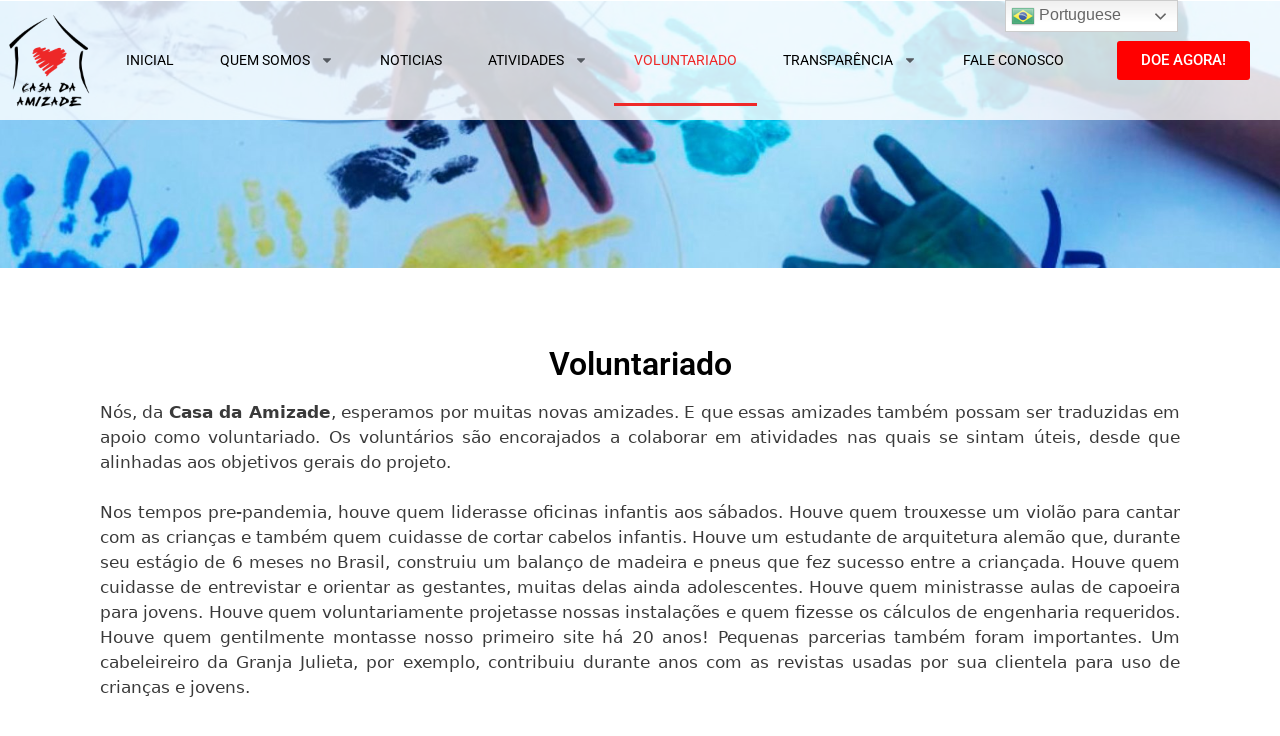

--- FILE ---
content_type: text/html; charset=UTF-8
request_url: https://casadaamizade.org.br/voluntariado/
body_size: 17612
content:
<!doctype html>
<html lang="pt-BR">
<head>
	<meta charset="UTF-8">
	<meta name="viewport" content="width=device-width, initial-scale=1">
	<link rel="profile" href="https://gmpg.org/xfn/11">
	<title>Voluntariado &#8211; Casa da Amizade</title>
<meta name='robots' content='max-image-preview:large' />
<link rel='dns-prefetch' href='//www.googletagmanager.com' />
<link rel="alternate" type="application/rss+xml" title="Feed para Casa da Amizade &raquo;" href="https://casadaamizade.org.br/feed/" />
<link rel="alternate" type="application/rss+xml" title="Feed de comentários para Casa da Amizade &raquo;" href="https://casadaamizade.org.br/comments/feed/" />
<link rel="alternate" title="oEmbed (JSON)" type="application/json+oembed" href="https://casadaamizade.org.br/wp-json/oembed/1.0/embed?url=https%3A%2F%2Fcasadaamizade.org.br%2Fvoluntariado%2F" />
<link rel="alternate" title="oEmbed (XML)" type="text/xml+oembed" href="https://casadaamizade.org.br/wp-json/oembed/1.0/embed?url=https%3A%2F%2Fcasadaamizade.org.br%2Fvoluntariado%2F&#038;format=xml" />
<style id='wp-img-auto-sizes-contain-inline-css'>
img:is([sizes=auto i],[sizes^="auto," i]){contain-intrinsic-size:3000px 1500px}
/*# sourceURL=wp-img-auto-sizes-contain-inline-css */
</style>
<style id='wp-emoji-styles-inline-css'>

	img.wp-smiley, img.emoji {
		display: inline !important;
		border: none !important;
		box-shadow: none !important;
		height: 1em !important;
		width: 1em !important;
		margin: 0 0.07em !important;
		vertical-align: -0.1em !important;
		background: none !important;
		padding: 0 !important;
	}
/*# sourceURL=wp-emoji-styles-inline-css */
</style>
<link rel='stylesheet' id='contact-form-7-css' href='https://casadaamizade.org.br/wp-content/plugins/contact-form-7/includes/css/styles.css?ver=6.0.6' media='all' />
<link rel='stylesheet' id='hello-elementor-css' href='https://casadaamizade.org.br/wp-content/themes/hello-elementor/style.min.css?ver=3.4.1' media='all' />
<link rel='stylesheet' id='hello-elementor-theme-style-css' href='https://casadaamizade.org.br/wp-content/themes/hello-elementor/theme.min.css?ver=3.4.1' media='all' />
<link rel='stylesheet' id='hello-elementor-header-footer-css' href='https://casadaamizade.org.br/wp-content/themes/hello-elementor/header-footer.min.css?ver=3.4.1' media='all' />
<link rel='stylesheet' id='elementor-frontend-css' href='https://casadaamizade.org.br/wp-content/plugins/elementor/assets/css/frontend.min.css?ver=3.28.4' media='all' />
<link rel='stylesheet' id='elementor-post-844-css' href='https://casadaamizade.org.br/wp-content/uploads/elementor/css/post-844.css?ver=1764873124' media='all' />
<link rel='stylesheet' id='widget-image-css' href='https://casadaamizade.org.br/wp-content/plugins/elementor/assets/css/widget-image.min.css?ver=3.28.4' media='all' />
<link rel='stylesheet' id='widget-nav-menu-css' href='https://casadaamizade.org.br/wp-content/plugins/elementor-pro/assets/css/widget-nav-menu.min.css?ver=3.28.4' media='all' />
<link rel='stylesheet' id='e-sticky-css' href='https://casadaamizade.org.br/wp-content/plugins/elementor-pro/assets/css/modules/sticky.min.css?ver=3.28.4' media='all' />
<link rel='stylesheet' id='widget-heading-css' href='https://casadaamizade.org.br/wp-content/plugins/elementor/assets/css/widget-heading.min.css?ver=3.28.4' media='all' />
<link rel='stylesheet' id='widget-form-css' href='https://casadaamizade.org.br/wp-content/plugins/elementor-pro/assets/css/widget-form.min.css?ver=3.28.4' media='all' />
<link rel='stylesheet' id='widget-social-icons-css' href='https://casadaamizade.org.br/wp-content/plugins/elementor/assets/css/widget-social-icons.min.css?ver=3.28.4' media='all' />
<link rel='stylesheet' id='e-apple-webkit-css' href='https://casadaamizade.org.br/wp-content/plugins/elementor/assets/css/conditionals/apple-webkit.min.css?ver=3.28.4' media='all' />
<link rel='stylesheet' id='widget-spacer-css' href='https://casadaamizade.org.br/wp-content/plugins/elementor/assets/css/widget-spacer.min.css?ver=3.28.4' media='all' />
<link rel='stylesheet' id='elementor-post-972-css' href='https://casadaamizade.org.br/wp-content/uploads/elementor/css/post-972.css?ver=1764881299' media='all' />
<link rel='stylesheet' id='elementor-post-857-css' href='https://casadaamizade.org.br/wp-content/uploads/elementor/css/post-857.css?ver=1764961858' media='all' />
<link rel='stylesheet' id='elementor-post-869-css' href='https://casadaamizade.org.br/wp-content/uploads/elementor/css/post-869.css?ver=1764873125' media='all' />
<style id='akismet-widget-style-inline-css'>

			.a-stats {
				--akismet-color-mid-green: #357b49;
				--akismet-color-white: #fff;
				--akismet-color-light-grey: #f6f7f7;

				max-width: 350px;
				width: auto;
			}

			.a-stats * {
				all: unset;
				box-sizing: border-box;
			}

			.a-stats strong {
				font-weight: 600;
			}

			.a-stats a.a-stats__link,
			.a-stats a.a-stats__link:visited,
			.a-stats a.a-stats__link:active {
				background: var(--akismet-color-mid-green);
				border: none;
				box-shadow: none;
				border-radius: 8px;
				color: var(--akismet-color-white);
				cursor: pointer;
				display: block;
				font-family: -apple-system, BlinkMacSystemFont, 'Segoe UI', 'Roboto', 'Oxygen-Sans', 'Ubuntu', 'Cantarell', 'Helvetica Neue', sans-serif;
				font-weight: 500;
				padding: 12px;
				text-align: center;
				text-decoration: none;
				transition: all 0.2s ease;
			}

			/* Extra specificity to deal with TwentyTwentyOne focus style */
			.widget .a-stats a.a-stats__link:focus {
				background: var(--akismet-color-mid-green);
				color: var(--akismet-color-white);
				text-decoration: none;
			}

			.a-stats a.a-stats__link:hover {
				filter: brightness(110%);
				box-shadow: 0 4px 12px rgba(0, 0, 0, 0.06), 0 0 2px rgba(0, 0, 0, 0.16);
			}

			.a-stats .count {
				color: var(--akismet-color-white);
				display: block;
				font-size: 1.5em;
				line-height: 1.4;
				padding: 0 13px;
				white-space: nowrap;
			}
		
/*# sourceURL=akismet-widget-style-inline-css */
</style>
<link rel='stylesheet' id='elementor-gf-local-roboto-css' href='https://casadaamizade.org.br/wp-content/uploads/elementor/google-fonts/css/roboto.css?ver=1746734580' media='all' />
<link rel='stylesheet' id='elementor-gf-local-robotoslab-css' href='https://casadaamizade.org.br/wp-content/uploads/elementor/google-fonts/css/robotoslab.css?ver=1746734589' media='all' />
<!--n2css--><!--n2js--><script src="https://casadaamizade.org.br/wp-includes/js/jquery/jquery.min.js?ver=3.7.1" id="jquery-core-js"></script>
<script src="https://casadaamizade.org.br/wp-includes/js/jquery/jquery-migrate.min.js?ver=3.4.1" id="jquery-migrate-js"></script>

<!-- Snippet da etiqueta do Google (gtag.js) adicionado pelo Site Kit -->

<!-- Snippet do Google Análises adicionado pelo Site Kit -->
<script src="https://www.googletagmanager.com/gtag/js?id=GT-P3JGPXTD" id="google_gtagjs-js" async></script>
<script id="google_gtagjs-js-after">
window.dataLayer = window.dataLayer || [];function gtag(){dataLayer.push(arguments);}
gtag("set","linker",{"domains":["casadaamizade.org.br"]});
gtag("js", new Date());
gtag("set", "developer_id.dZTNiMT", true);
gtag("config", "GT-P3JGPXTD", {"googlesitekit_post_type":"page"});
 window._googlesitekit = window._googlesitekit || {}; window._googlesitekit.throttledEvents = []; window._googlesitekit.gtagEvent = (name, data) => { var key = JSON.stringify( { name, data } ); if ( !! window._googlesitekit.throttledEvents[ key ] ) { return; } window._googlesitekit.throttledEvents[ key ] = true; setTimeout( () => { delete window._googlesitekit.throttledEvents[ key ]; }, 5 ); gtag( "event", name, { ...data, event_source: "site-kit" } ); } 
//# sourceURL=google_gtagjs-js-after
</script>

<!-- Fim do snippet da etiqueta do Google (gtag.js) adicionado pelo Site Kit -->
<link rel="https://api.w.org/" href="https://casadaamizade.org.br/wp-json/" /><link rel="alternate" title="JSON" type="application/json" href="https://casadaamizade.org.br/wp-json/wp/v2/pages/972" /><link rel="EditURI" type="application/rsd+xml" title="RSD" href="https://casadaamizade.org.br/xmlrpc.php?rsd" />
<meta name="generator" content="WordPress 6.9" />
<link rel="canonical" href="https://casadaamizade.org.br/voluntariado/" />
<link rel='shortlink' href='https://casadaamizade.org.br/?p=972' />
<meta name="generator" content="Site Kit by Google 1.152.1" /><meta name="generator" content="Elementor 3.28.4; features: e_font_icon_svg, additional_custom_breakpoints, e_local_google_fonts, e_element_cache; settings: css_print_method-external, google_font-enabled, font_display-swap">
			<style>
				.e-con.e-parent:nth-of-type(n+4):not(.e-lazyloaded):not(.e-no-lazyload),
				.e-con.e-parent:nth-of-type(n+4):not(.e-lazyloaded):not(.e-no-lazyload) * {
					background-image: none !important;
				}
				@media screen and (max-height: 1024px) {
					.e-con.e-parent:nth-of-type(n+3):not(.e-lazyloaded):not(.e-no-lazyload),
					.e-con.e-parent:nth-of-type(n+3):not(.e-lazyloaded):not(.e-no-lazyload) * {
						background-image: none !important;
					}
				}
				@media screen and (max-height: 640px) {
					.e-con.e-parent:nth-of-type(n+2):not(.e-lazyloaded):not(.e-no-lazyload),
					.e-con.e-parent:nth-of-type(n+2):not(.e-lazyloaded):not(.e-no-lazyload) * {
						background-image: none !important;
					}
				}
			</style>
			<link rel="icon" href="https://casadaamizade.org.br/wp-content/uploads/2023/03/cropped-LOGO_fundo_claro-32x32.png" sizes="32x32" />
<link rel="icon" href="https://casadaamizade.org.br/wp-content/uploads/2023/03/cropped-LOGO_fundo_claro-192x192.png" sizes="192x192" />
<link rel="apple-touch-icon" href="https://casadaamizade.org.br/wp-content/uploads/2023/03/cropped-LOGO_fundo_claro-180x180.png" />
<meta name="msapplication-TileImage" content="https://casadaamizade.org.br/wp-content/uploads/2023/03/cropped-LOGO_fundo_claro-270x270.png" />
		<style id="wp-custom-css">
			.page-header{
	display: none;
}

.elementor-857 .elementor-element.elementor-element-688a5b4e .elementor-nav-menu--dropdown a:hover, .elementor-857 .elementor-element.elementor-element-688a5b4e .elementor-nav-menu--dropdown a.elementor-item-active, .elementor-857 .elementor-element.elementor-element-688a5b4e .elementor-nav-menu--dropdown a.highlighted, .elementor-857 .elementor-element.elementor-element-688a5b4e .elementor-menu-toggle:hover{
color:	#ee2929 !important;
}


.elementor-post-info__item--type-author, .elementor-widget-facebook-button, .elementor-post-avatar{
	display: none !important;
}

.elementor-search-form__toggle{
    position: absolute;
    right: 40px;
    top: -55px !important;
}

@media only screen and (max-width: 1480px) {
	.elementor-search-form__toggle{
		right: 18px;
	}
}

@media only screen and (max-width: 767px) {
	.elementor-search-form__toggle{		
    right: 10px;
    top: -77px !important;
	}
	.elementor-search-form--skin-full_screen .elementor-search-form__container{
	height: 100vh !important;
}
}

.elementor-search-form--skin-full_screen .elementor-search-form__container{
	height: 40vh !important;
}

.elementor-939 .elementor-element.elementor-element-3c992dcc .elementor-heading-title{
	text-transform: inherit !important;
}		</style>
		<style id='global-styles-inline-css'>
:root{--wp--preset--aspect-ratio--square: 1;--wp--preset--aspect-ratio--4-3: 4/3;--wp--preset--aspect-ratio--3-4: 3/4;--wp--preset--aspect-ratio--3-2: 3/2;--wp--preset--aspect-ratio--2-3: 2/3;--wp--preset--aspect-ratio--16-9: 16/9;--wp--preset--aspect-ratio--9-16: 9/16;--wp--preset--color--black: #000000;--wp--preset--color--cyan-bluish-gray: #abb8c3;--wp--preset--color--white: #ffffff;--wp--preset--color--pale-pink: #f78da7;--wp--preset--color--vivid-red: #cf2e2e;--wp--preset--color--luminous-vivid-orange: #ff6900;--wp--preset--color--luminous-vivid-amber: #fcb900;--wp--preset--color--light-green-cyan: #7bdcb5;--wp--preset--color--vivid-green-cyan: #00d084;--wp--preset--color--pale-cyan-blue: #8ed1fc;--wp--preset--color--vivid-cyan-blue: #0693e3;--wp--preset--color--vivid-purple: #9b51e0;--wp--preset--gradient--vivid-cyan-blue-to-vivid-purple: linear-gradient(135deg,rgb(6,147,227) 0%,rgb(155,81,224) 100%);--wp--preset--gradient--light-green-cyan-to-vivid-green-cyan: linear-gradient(135deg,rgb(122,220,180) 0%,rgb(0,208,130) 100%);--wp--preset--gradient--luminous-vivid-amber-to-luminous-vivid-orange: linear-gradient(135deg,rgb(252,185,0) 0%,rgb(255,105,0) 100%);--wp--preset--gradient--luminous-vivid-orange-to-vivid-red: linear-gradient(135deg,rgb(255,105,0) 0%,rgb(207,46,46) 100%);--wp--preset--gradient--very-light-gray-to-cyan-bluish-gray: linear-gradient(135deg,rgb(238,238,238) 0%,rgb(169,184,195) 100%);--wp--preset--gradient--cool-to-warm-spectrum: linear-gradient(135deg,rgb(74,234,220) 0%,rgb(151,120,209) 20%,rgb(207,42,186) 40%,rgb(238,44,130) 60%,rgb(251,105,98) 80%,rgb(254,248,76) 100%);--wp--preset--gradient--blush-light-purple: linear-gradient(135deg,rgb(255,206,236) 0%,rgb(152,150,240) 100%);--wp--preset--gradient--blush-bordeaux: linear-gradient(135deg,rgb(254,205,165) 0%,rgb(254,45,45) 50%,rgb(107,0,62) 100%);--wp--preset--gradient--luminous-dusk: linear-gradient(135deg,rgb(255,203,112) 0%,rgb(199,81,192) 50%,rgb(65,88,208) 100%);--wp--preset--gradient--pale-ocean: linear-gradient(135deg,rgb(255,245,203) 0%,rgb(182,227,212) 50%,rgb(51,167,181) 100%);--wp--preset--gradient--electric-grass: linear-gradient(135deg,rgb(202,248,128) 0%,rgb(113,206,126) 100%);--wp--preset--gradient--midnight: linear-gradient(135deg,rgb(2,3,129) 0%,rgb(40,116,252) 100%);--wp--preset--font-size--small: 13px;--wp--preset--font-size--medium: 20px;--wp--preset--font-size--large: 36px;--wp--preset--font-size--x-large: 42px;--wp--preset--spacing--20: 0.44rem;--wp--preset--spacing--30: 0.67rem;--wp--preset--spacing--40: 1rem;--wp--preset--spacing--50: 1.5rem;--wp--preset--spacing--60: 2.25rem;--wp--preset--spacing--70: 3.38rem;--wp--preset--spacing--80: 5.06rem;--wp--preset--shadow--natural: 6px 6px 9px rgba(0, 0, 0, 0.2);--wp--preset--shadow--deep: 12px 12px 50px rgba(0, 0, 0, 0.4);--wp--preset--shadow--sharp: 6px 6px 0px rgba(0, 0, 0, 0.2);--wp--preset--shadow--outlined: 6px 6px 0px -3px rgb(255, 255, 255), 6px 6px rgb(0, 0, 0);--wp--preset--shadow--crisp: 6px 6px 0px rgb(0, 0, 0);}:root { --wp--style--global--content-size: 800px;--wp--style--global--wide-size: 1200px; }:where(body) { margin: 0; }.wp-site-blocks > .alignleft { float: left; margin-right: 2em; }.wp-site-blocks > .alignright { float: right; margin-left: 2em; }.wp-site-blocks > .aligncenter { justify-content: center; margin-left: auto; margin-right: auto; }:where(.wp-site-blocks) > * { margin-block-start: 24px; margin-block-end: 0; }:where(.wp-site-blocks) > :first-child { margin-block-start: 0; }:where(.wp-site-blocks) > :last-child { margin-block-end: 0; }:root { --wp--style--block-gap: 24px; }:root :where(.is-layout-flow) > :first-child{margin-block-start: 0;}:root :where(.is-layout-flow) > :last-child{margin-block-end: 0;}:root :where(.is-layout-flow) > *{margin-block-start: 24px;margin-block-end: 0;}:root :where(.is-layout-constrained) > :first-child{margin-block-start: 0;}:root :where(.is-layout-constrained) > :last-child{margin-block-end: 0;}:root :where(.is-layout-constrained) > *{margin-block-start: 24px;margin-block-end: 0;}:root :where(.is-layout-flex){gap: 24px;}:root :where(.is-layout-grid){gap: 24px;}.is-layout-flow > .alignleft{float: left;margin-inline-start: 0;margin-inline-end: 2em;}.is-layout-flow > .alignright{float: right;margin-inline-start: 2em;margin-inline-end: 0;}.is-layout-flow > .aligncenter{margin-left: auto !important;margin-right: auto !important;}.is-layout-constrained > .alignleft{float: left;margin-inline-start: 0;margin-inline-end: 2em;}.is-layout-constrained > .alignright{float: right;margin-inline-start: 2em;margin-inline-end: 0;}.is-layout-constrained > .aligncenter{margin-left: auto !important;margin-right: auto !important;}.is-layout-constrained > :where(:not(.alignleft):not(.alignright):not(.alignfull)){max-width: var(--wp--style--global--content-size);margin-left: auto !important;margin-right: auto !important;}.is-layout-constrained > .alignwide{max-width: var(--wp--style--global--wide-size);}body .is-layout-flex{display: flex;}.is-layout-flex{flex-wrap: wrap;align-items: center;}.is-layout-flex > :is(*, div){margin: 0;}body .is-layout-grid{display: grid;}.is-layout-grid > :is(*, div){margin: 0;}body{padding-top: 0px;padding-right: 0px;padding-bottom: 0px;padding-left: 0px;}a:where(:not(.wp-element-button)){text-decoration: underline;}:root :where(.wp-element-button, .wp-block-button__link){background-color: #32373c;border-width: 0;color: #fff;font-family: inherit;font-size: inherit;font-style: inherit;font-weight: inherit;letter-spacing: inherit;line-height: inherit;padding-top: calc(0.667em + 2px);padding-right: calc(1.333em + 2px);padding-bottom: calc(0.667em + 2px);padding-left: calc(1.333em + 2px);text-decoration: none;text-transform: inherit;}.has-black-color{color: var(--wp--preset--color--black) !important;}.has-cyan-bluish-gray-color{color: var(--wp--preset--color--cyan-bluish-gray) !important;}.has-white-color{color: var(--wp--preset--color--white) !important;}.has-pale-pink-color{color: var(--wp--preset--color--pale-pink) !important;}.has-vivid-red-color{color: var(--wp--preset--color--vivid-red) !important;}.has-luminous-vivid-orange-color{color: var(--wp--preset--color--luminous-vivid-orange) !important;}.has-luminous-vivid-amber-color{color: var(--wp--preset--color--luminous-vivid-amber) !important;}.has-light-green-cyan-color{color: var(--wp--preset--color--light-green-cyan) !important;}.has-vivid-green-cyan-color{color: var(--wp--preset--color--vivid-green-cyan) !important;}.has-pale-cyan-blue-color{color: var(--wp--preset--color--pale-cyan-blue) !important;}.has-vivid-cyan-blue-color{color: var(--wp--preset--color--vivid-cyan-blue) !important;}.has-vivid-purple-color{color: var(--wp--preset--color--vivid-purple) !important;}.has-black-background-color{background-color: var(--wp--preset--color--black) !important;}.has-cyan-bluish-gray-background-color{background-color: var(--wp--preset--color--cyan-bluish-gray) !important;}.has-white-background-color{background-color: var(--wp--preset--color--white) !important;}.has-pale-pink-background-color{background-color: var(--wp--preset--color--pale-pink) !important;}.has-vivid-red-background-color{background-color: var(--wp--preset--color--vivid-red) !important;}.has-luminous-vivid-orange-background-color{background-color: var(--wp--preset--color--luminous-vivid-orange) !important;}.has-luminous-vivid-amber-background-color{background-color: var(--wp--preset--color--luminous-vivid-amber) !important;}.has-light-green-cyan-background-color{background-color: var(--wp--preset--color--light-green-cyan) !important;}.has-vivid-green-cyan-background-color{background-color: var(--wp--preset--color--vivid-green-cyan) !important;}.has-pale-cyan-blue-background-color{background-color: var(--wp--preset--color--pale-cyan-blue) !important;}.has-vivid-cyan-blue-background-color{background-color: var(--wp--preset--color--vivid-cyan-blue) !important;}.has-vivid-purple-background-color{background-color: var(--wp--preset--color--vivid-purple) !important;}.has-black-border-color{border-color: var(--wp--preset--color--black) !important;}.has-cyan-bluish-gray-border-color{border-color: var(--wp--preset--color--cyan-bluish-gray) !important;}.has-white-border-color{border-color: var(--wp--preset--color--white) !important;}.has-pale-pink-border-color{border-color: var(--wp--preset--color--pale-pink) !important;}.has-vivid-red-border-color{border-color: var(--wp--preset--color--vivid-red) !important;}.has-luminous-vivid-orange-border-color{border-color: var(--wp--preset--color--luminous-vivid-orange) !important;}.has-luminous-vivid-amber-border-color{border-color: var(--wp--preset--color--luminous-vivid-amber) !important;}.has-light-green-cyan-border-color{border-color: var(--wp--preset--color--light-green-cyan) !important;}.has-vivid-green-cyan-border-color{border-color: var(--wp--preset--color--vivid-green-cyan) !important;}.has-pale-cyan-blue-border-color{border-color: var(--wp--preset--color--pale-cyan-blue) !important;}.has-vivid-cyan-blue-border-color{border-color: var(--wp--preset--color--vivid-cyan-blue) !important;}.has-vivid-purple-border-color{border-color: var(--wp--preset--color--vivid-purple) !important;}.has-vivid-cyan-blue-to-vivid-purple-gradient-background{background: var(--wp--preset--gradient--vivid-cyan-blue-to-vivid-purple) !important;}.has-light-green-cyan-to-vivid-green-cyan-gradient-background{background: var(--wp--preset--gradient--light-green-cyan-to-vivid-green-cyan) !important;}.has-luminous-vivid-amber-to-luminous-vivid-orange-gradient-background{background: var(--wp--preset--gradient--luminous-vivid-amber-to-luminous-vivid-orange) !important;}.has-luminous-vivid-orange-to-vivid-red-gradient-background{background: var(--wp--preset--gradient--luminous-vivid-orange-to-vivid-red) !important;}.has-very-light-gray-to-cyan-bluish-gray-gradient-background{background: var(--wp--preset--gradient--very-light-gray-to-cyan-bluish-gray) !important;}.has-cool-to-warm-spectrum-gradient-background{background: var(--wp--preset--gradient--cool-to-warm-spectrum) !important;}.has-blush-light-purple-gradient-background{background: var(--wp--preset--gradient--blush-light-purple) !important;}.has-blush-bordeaux-gradient-background{background: var(--wp--preset--gradient--blush-bordeaux) !important;}.has-luminous-dusk-gradient-background{background: var(--wp--preset--gradient--luminous-dusk) !important;}.has-pale-ocean-gradient-background{background: var(--wp--preset--gradient--pale-ocean) !important;}.has-electric-grass-gradient-background{background: var(--wp--preset--gradient--electric-grass) !important;}.has-midnight-gradient-background{background: var(--wp--preset--gradient--midnight) !important;}.has-small-font-size{font-size: var(--wp--preset--font-size--small) !important;}.has-medium-font-size{font-size: var(--wp--preset--font-size--medium) !important;}.has-large-font-size{font-size: var(--wp--preset--font-size--large) !important;}.has-x-large-font-size{font-size: var(--wp--preset--font-size--x-large) !important;}
/*# sourceURL=global-styles-inline-css */
</style>
</head>
<body class="wp-singular page-template-default page page-id-972 wp-custom-logo wp-embed-responsive wp-theme-hello-elementor eio-default esm-default hello-elementor-default elementor-default elementor-kit-844 elementor-page elementor-page-972">


<a class="skip-link screen-reader-text" href="#content">Ir para o conteúdo</a>

		<div data-elementor-type="header" data-elementor-id="857" class="elementor elementor-857 elementor-location-header" data-elementor-post-type="elementor_library">
					<header class="elementor-section elementor-top-section elementor-element elementor-element-51bcfbff elementor-section-content-middle elementor-section-stretched elementor-section-boxed elementor-section-height-default elementor-section-height-default" data-id="51bcfbff" data-element_type="section" data-settings="{&quot;background_background&quot;:&quot;classic&quot;,&quot;sticky&quot;:&quot;top&quot;,&quot;stretch_section&quot;:&quot;section-stretched&quot;,&quot;sticky_on&quot;:[&quot;desktop&quot;,&quot;tablet&quot;,&quot;mobile&quot;],&quot;sticky_offset&quot;:0,&quot;sticky_effects_offset&quot;:0,&quot;sticky_anchor_link_offset&quot;:0}">
						<div class="elementor-container elementor-column-gap-no">
					<div class="elementor-column elementor-col-25 elementor-top-column elementor-element elementor-element-76a3169b" data-id="76a3169b" data-element_type="column">
			<div class="elementor-widget-wrap elementor-element-populated">
						<div class="elementor-element elementor-element-61f387db elementor-widget elementor-widget-theme-site-logo elementor-widget-image" data-id="61f387db" data-element_type="widget" data-widget_type="theme-site-logo.default">
											<a href="https://casadaamizade.org.br">
			<img width="150" height="150" src="https://casadaamizade.org.br/wp-content/uploads/2023/03/LOGO_fundo_claro-150x150.png" class="attachment-thumbnail size-thumbnail wp-image-1106" alt="" srcset="https://casadaamizade.org.br/wp-content/uploads/2023/03/LOGO_fundo_claro-150x150.png 150w, https://casadaamizade.org.br/wp-content/uploads/2023/03/LOGO_fundo_claro-300x300.png 300w, https://casadaamizade.org.br/wp-content/uploads/2023/03/LOGO_fundo_claro-768x768.png 768w, https://casadaamizade.org.br/wp-content/uploads/2023/03/LOGO_fundo_claro.png 1000w" sizes="(max-width: 150px) 100vw, 150px" />				</a>
											</div>
					</div>
		</div>
				<div class="elementor-column elementor-col-50 elementor-top-column elementor-element elementor-element-171e4a93" data-id="171e4a93" data-element_type="column">
			<div class="elementor-widget-wrap elementor-element-populated">
						<div class="elementor-element elementor-element-688a5b4e elementor-nav-menu__align-center elementor-nav-menu--stretch elementor-nav-menu--dropdown-tablet elementor-nav-menu__text-align-aside elementor-nav-menu--toggle elementor-nav-menu--burger elementor-widget elementor-widget-nav-menu" data-id="688a5b4e" data-element_type="widget" data-settings="{&quot;full_width&quot;:&quot;stretch&quot;,&quot;layout&quot;:&quot;horizontal&quot;,&quot;submenu_icon&quot;:{&quot;value&quot;:&quot;&lt;svg class=\&quot;e-font-icon-svg e-fas-caret-down\&quot; viewBox=\&quot;0 0 320 512\&quot; xmlns=\&quot;http:\/\/www.w3.org\/2000\/svg\&quot;&gt;&lt;path d=\&quot;M31.3 192h257.3c17.8 0 26.7 21.5 14.1 34.1L174.1 354.8c-7.8 7.8-20.5 7.8-28.3 0L17.2 226.1C4.6 213.5 13.5 192 31.3 192z\&quot;&gt;&lt;\/path&gt;&lt;\/svg&gt;&quot;,&quot;library&quot;:&quot;fa-solid&quot;},&quot;toggle&quot;:&quot;burger&quot;}" data-widget_type="nav-menu.default">
								<nav aria-label="Menu" class="elementor-nav-menu--main elementor-nav-menu__container elementor-nav-menu--layout-horizontal e--pointer-underline e--animation-slide">
				<ul id="menu-1-688a5b4e" class="elementor-nav-menu"><li class="menu-item menu-item-type-post_type menu-item-object-page menu-item-home menu-item-967"><a href="https://casadaamizade.org.br/" class="elementor-item">Inicial</a></li>
<li class="menu-item menu-item-type-post_type menu-item-object-page menu-item-has-children menu-item-1067"><a href="https://casadaamizade.org.br/quem-somos/" class="elementor-item">Quem Somos</a>
<ul class="sub-menu elementor-nav-menu--dropdown">
	<li class="menu-item menu-item-type-post_type menu-item-object-page menu-item-4417"><a href="https://casadaamizade.org.br/premiacoes/" class="elementor-sub-item">Premiações</a></li>
	<li class="menu-item menu-item-type-post_type menu-item-object-page menu-item-5219"><a href="https://casadaamizade.org.br/missao/" class="elementor-sub-item">Missão</a></li>
	<li class="menu-item menu-item-type-post_type menu-item-object-page menu-item-4416"><a href="https://casadaamizade.org.br/nossa-equipe/" class="elementor-sub-item">Governança e Equipe</a></li>
	<li class="menu-item menu-item-type-post_type menu-item-object-page menu-item-7055"><a href="https://casadaamizade.org.br/nossos-parceiros/" class="elementor-sub-item">Nossos Parceiros</a></li>
	<li class="menu-item menu-item-type-post_type menu-item-object-page menu-item-4865"><a href="https://casadaamizade.org.br/quem-somos-2/certificacoes/" class="elementor-sub-item">Certificados</a></li>
	<li class="menu-item menu-item-type-post_type menu-item-object-page menu-item-5169"><a href="https://casadaamizade.org.br/estatuto/" class="elementor-sub-item">Estatuto</a></li>
	<li class="menu-item menu-item-type-post_type menu-item-object-page menu-item-5178"><a href="https://casadaamizade.org.br/nossa-trajetoria/" class="elementor-sub-item">Nossa Trajetória</a></li>
</ul>
</li>
<li class="menu-item menu-item-type-custom menu-item-object-custom menu-item-4573"><a href="https://casadaamizade.org.br/noticias/" class="elementor-item">Noticias</a></li>
<li class="menu-item menu-item-type-custom menu-item-object-custom menu-item-has-children menu-item-4443"><a href="#" class="elementor-item elementor-item-anchor">Atividades</a>
<ul class="sub-menu elementor-nav-menu--dropdown">
	<li class="menu-item menu-item-type-post_type menu-item-object-page menu-item-4480"><a href="https://casadaamizade.org.br/atividades-atuais/calendario/" class="elementor-sub-item">Calendário de atividades</a></li>
	<li class="menu-item menu-item-type-post_type menu-item-object-page menu-item-4479"><a href="https://casadaamizade.org.br/eixos-de-atuacao/" class="elementor-sub-item">Eixos de atuação</a></li>
	<li class="menu-item menu-item-type-post_type menu-item-object-page menu-item-5133"><a href="https://casadaamizade.org.br/atividades-atuais/atividades-atuais/" class="elementor-sub-item">Atividades atuais</a></li>
	<li class="menu-item menu-item-type-post_type menu-item-object-page menu-item-4453"><a href="https://casadaamizade.org.br/atividades-atuais/relatorios-anuais-de-atividade/" class="elementor-sub-item">Relatórios anuais</a></li>
	<li class="menu-item menu-item-type-post_type menu-item-object-page menu-item-4454"><a href="https://casadaamizade.org.br/atividades-atuais/articulacao-comunitaria/" class="elementor-sub-item">Articulação comunitária</a></li>
	<li class="menu-item menu-item-type-post_type menu-item-object-page menu-item-4446"><a href="https://casadaamizade.org.br/projetos-futuros/" class="elementor-sub-item">Proj. Futuros</a></li>
</ul>
</li>
<li class="menu-item menu-item-type-post_type menu-item-object-page current-menu-item page_item page-item-972 current_page_item menu-item-974"><a href="https://casadaamizade.org.br/voluntariado/" aria-current="page" class="elementor-item elementor-item-active">Voluntariado</a></li>
<li class="menu-item menu-item-type-custom menu-item-object-custom menu-item-has-children menu-item-4813"><a href="#" class="elementor-item elementor-item-anchor">Transparência</a>
<ul class="sub-menu elementor-nav-menu--dropdown">
	<li class="menu-item menu-item-type-post_type menu-item-object-page menu-item-4448"><a href="https://casadaamizade.org.br/musicas/etica/" class="elementor-sub-item">Ética</a></li>
	<li class="menu-item menu-item-type-post_type menu-item-object-page menu-item-4449"><a href="https://casadaamizade.org.br/musicas/privacidade/" class="elementor-sub-item">Privacidade</a></li>
	<li class="menu-item menu-item-type-post_type menu-item-object-page menu-item-4450"><a href="https://casadaamizade.org.br/musicas/auditoria-independente/" class="elementor-sub-item">Auditoria independente (AUDISA Auditores Associados)</a></li>
	<li class="menu-item menu-item-type-post_type menu-item-object-page menu-item-13021"><a href="https://casadaamizade.org.br/musicas/poder-publico/" class="elementor-sub-item">Poder Público</a></li>
</ul>
</li>
<li class="menu-item menu-item-type-post_type menu-item-object-page menu-item-1006"><a href="https://casadaamizade.org.br/fale-conosco/" class="elementor-item">Fale Conosco</a></li>
</ul>			</nav>
					<div class="elementor-menu-toggle" role="button" tabindex="0" aria-label="Alternar menu" aria-expanded="false">
			<svg aria-hidden="true" role="presentation" class="elementor-menu-toggle__icon--open e-font-icon-svg e-eicon-menu-bar" viewBox="0 0 1000 1000" xmlns="http://www.w3.org/2000/svg"><path d="M104 333H896C929 333 958 304 958 271S929 208 896 208H104C71 208 42 237 42 271S71 333 104 333ZM104 583H896C929 583 958 554 958 521S929 458 896 458H104C71 458 42 487 42 521S71 583 104 583ZM104 833H896C929 833 958 804 958 771S929 708 896 708H104C71 708 42 737 42 771S71 833 104 833Z"></path></svg><svg aria-hidden="true" role="presentation" class="elementor-menu-toggle__icon--close e-font-icon-svg e-eicon-close" viewBox="0 0 1000 1000" xmlns="http://www.w3.org/2000/svg"><path d="M742 167L500 408 258 167C246 154 233 150 217 150 196 150 179 158 167 167 154 179 150 196 150 212 150 229 154 242 171 254L408 500 167 742C138 771 138 800 167 829 196 858 225 858 254 829L496 587 738 829C750 842 767 846 783 846 800 846 817 842 829 829 842 817 846 804 846 783 846 767 842 750 829 737L588 500 833 258C863 229 863 200 833 171 804 137 775 137 742 167Z"></path></svg>		</div>
					<nav class="elementor-nav-menu--dropdown elementor-nav-menu__container" aria-hidden="true">
				<ul id="menu-2-688a5b4e" class="elementor-nav-menu"><li class="menu-item menu-item-type-post_type menu-item-object-page menu-item-home menu-item-967"><a href="https://casadaamizade.org.br/" class="elementor-item" tabindex="-1">Inicial</a></li>
<li class="menu-item menu-item-type-post_type menu-item-object-page menu-item-has-children menu-item-1067"><a href="https://casadaamizade.org.br/quem-somos/" class="elementor-item" tabindex="-1">Quem Somos</a>
<ul class="sub-menu elementor-nav-menu--dropdown">
	<li class="menu-item menu-item-type-post_type menu-item-object-page menu-item-4417"><a href="https://casadaamizade.org.br/premiacoes/" class="elementor-sub-item" tabindex="-1">Premiações</a></li>
	<li class="menu-item menu-item-type-post_type menu-item-object-page menu-item-5219"><a href="https://casadaamizade.org.br/missao/" class="elementor-sub-item" tabindex="-1">Missão</a></li>
	<li class="menu-item menu-item-type-post_type menu-item-object-page menu-item-4416"><a href="https://casadaamizade.org.br/nossa-equipe/" class="elementor-sub-item" tabindex="-1">Governança e Equipe</a></li>
	<li class="menu-item menu-item-type-post_type menu-item-object-page menu-item-7055"><a href="https://casadaamizade.org.br/nossos-parceiros/" class="elementor-sub-item" tabindex="-1">Nossos Parceiros</a></li>
	<li class="menu-item menu-item-type-post_type menu-item-object-page menu-item-4865"><a href="https://casadaamizade.org.br/quem-somos-2/certificacoes/" class="elementor-sub-item" tabindex="-1">Certificados</a></li>
	<li class="menu-item menu-item-type-post_type menu-item-object-page menu-item-5169"><a href="https://casadaamizade.org.br/estatuto/" class="elementor-sub-item" tabindex="-1">Estatuto</a></li>
	<li class="menu-item menu-item-type-post_type menu-item-object-page menu-item-5178"><a href="https://casadaamizade.org.br/nossa-trajetoria/" class="elementor-sub-item" tabindex="-1">Nossa Trajetória</a></li>
</ul>
</li>
<li class="menu-item menu-item-type-custom menu-item-object-custom menu-item-4573"><a href="https://casadaamizade.org.br/noticias/" class="elementor-item" tabindex="-1">Noticias</a></li>
<li class="menu-item menu-item-type-custom menu-item-object-custom menu-item-has-children menu-item-4443"><a href="#" class="elementor-item elementor-item-anchor" tabindex="-1">Atividades</a>
<ul class="sub-menu elementor-nav-menu--dropdown">
	<li class="menu-item menu-item-type-post_type menu-item-object-page menu-item-4480"><a href="https://casadaamizade.org.br/atividades-atuais/calendario/" class="elementor-sub-item" tabindex="-1">Calendário de atividades</a></li>
	<li class="menu-item menu-item-type-post_type menu-item-object-page menu-item-4479"><a href="https://casadaamizade.org.br/eixos-de-atuacao/" class="elementor-sub-item" tabindex="-1">Eixos de atuação</a></li>
	<li class="menu-item menu-item-type-post_type menu-item-object-page menu-item-5133"><a href="https://casadaamizade.org.br/atividades-atuais/atividades-atuais/" class="elementor-sub-item" tabindex="-1">Atividades atuais</a></li>
	<li class="menu-item menu-item-type-post_type menu-item-object-page menu-item-4453"><a href="https://casadaamizade.org.br/atividades-atuais/relatorios-anuais-de-atividade/" class="elementor-sub-item" tabindex="-1">Relatórios anuais</a></li>
	<li class="menu-item menu-item-type-post_type menu-item-object-page menu-item-4454"><a href="https://casadaamizade.org.br/atividades-atuais/articulacao-comunitaria/" class="elementor-sub-item" tabindex="-1">Articulação comunitária</a></li>
	<li class="menu-item menu-item-type-post_type menu-item-object-page menu-item-4446"><a href="https://casadaamizade.org.br/projetos-futuros/" class="elementor-sub-item" tabindex="-1">Proj. Futuros</a></li>
</ul>
</li>
<li class="menu-item menu-item-type-post_type menu-item-object-page current-menu-item page_item page-item-972 current_page_item menu-item-974"><a href="https://casadaamizade.org.br/voluntariado/" aria-current="page" class="elementor-item elementor-item-active" tabindex="-1">Voluntariado</a></li>
<li class="menu-item menu-item-type-custom menu-item-object-custom menu-item-has-children menu-item-4813"><a href="#" class="elementor-item elementor-item-anchor" tabindex="-1">Transparência</a>
<ul class="sub-menu elementor-nav-menu--dropdown">
	<li class="menu-item menu-item-type-post_type menu-item-object-page menu-item-4448"><a href="https://casadaamizade.org.br/musicas/etica/" class="elementor-sub-item" tabindex="-1">Ética</a></li>
	<li class="menu-item menu-item-type-post_type menu-item-object-page menu-item-4449"><a href="https://casadaamizade.org.br/musicas/privacidade/" class="elementor-sub-item" tabindex="-1">Privacidade</a></li>
	<li class="menu-item menu-item-type-post_type menu-item-object-page menu-item-4450"><a href="https://casadaamizade.org.br/musicas/auditoria-independente/" class="elementor-sub-item" tabindex="-1">Auditoria independente (AUDISA Auditores Associados)</a></li>
	<li class="menu-item menu-item-type-post_type menu-item-object-page menu-item-13021"><a href="https://casadaamizade.org.br/musicas/poder-publico/" class="elementor-sub-item" tabindex="-1">Poder Público</a></li>
</ul>
</li>
<li class="menu-item menu-item-type-post_type menu-item-object-page menu-item-1006"><a href="https://casadaamizade.org.br/fale-conosco/" class="elementor-item" tabindex="-1">Fale Conosco</a></li>
</ul>			</nav>
						</div>
					</div>
		</div>
				<div class="elementor-column elementor-col-25 elementor-top-column elementor-element elementor-element-78751d44" data-id="78751d44" data-element_type="column">
			<div class="elementor-widget-wrap elementor-element-populated">
						<div class="elementor-element elementor-element-ecd5c68 elementor-button-danger elementor-align-center elementor-widget elementor-widget-button" data-id="ecd5c68" data-element_type="widget" data-widget_type="button.default">
										<a class="elementor-button elementor-button-link elementor-size-sm" href="https://casadaamizade.abraceumacausa.com.br" target="_blank">
						<span class="elementor-button-content-wrapper">
									<span class="elementor-button-text">DOE AGORA!</span>
					</span>
					</a>
								</div>
					</div>
		</div>
					</div>
		</header>
				<section class="elementor-section elementor-top-section elementor-element elementor-element-fc9a9a2 elementor-section-boxed elementor-section-height-default elementor-section-height-default" data-id="fc9a9a2" data-element_type="section">
						<div class="elementor-container elementor-column-gap-default">
					<div class="elementor-column elementor-col-100 elementor-top-column elementor-element elementor-element-5389841" data-id="5389841" data-element_type="column">
			<div class="elementor-widget-wrap">
							</div>
		</div>
					</div>
		</section>
				</div>
		
<main id="content" class="site-main post-972 page type-page status-publish hentry">

			<div class="page-header">
			<h1 class="entry-title">Voluntariado</h1>		</div>
	
	<div class="page-content">
				<div data-elementor-type="wp-page" data-elementor-id="972" class="elementor elementor-972" data-elementor-post-type="page">
						<section class="elementor-section elementor-top-section elementor-element elementor-element-9b5b58a elementor-section-full_width elementor-section-height-default elementor-section-height-default" data-id="9b5b58a" data-element_type="section">
						<div class="elementor-container elementor-column-gap-default">
					<div class="elementor-column elementor-col-100 elementor-top-column elementor-element elementor-element-0c3d82c" data-id="0c3d82c" data-element_type="column">
			<div class="elementor-widget-wrap elementor-element-populated">
						<div class="elementor-element elementor-element-a490ef1 elementor-widget elementor-widget-image" data-id="a490ef1" data-element_type="widget" data-widget_type="image.default">
															<img decoding="async" src="https://casadaamizade.org.br/wp-content/uploads/elementor/thumbs/maos_criancas-q67i7b1wz1h09upgjlqsf5g9icamneoigkktdb9ns0.jpg" title="maos_criancas" alt="maos_criancas" loading="lazy" />															</div>
					</div>
		</div>
					</div>
		</section>
				<section class="elementor-section elementor-top-section elementor-element elementor-element-ff3a35b elementor-section-boxed elementor-section-height-default elementor-section-height-default" data-id="ff3a35b" data-element_type="section">
						<div class="elementor-container elementor-column-gap-default">
					<div class="elementor-column elementor-col-100 elementor-top-column elementor-element elementor-element-38100a1" data-id="38100a1" data-element_type="column">
			<div class="elementor-widget-wrap elementor-element-populated">
						<div class="elementor-element elementor-element-dd05a6f elementor-widget elementor-widget-spacer" data-id="dd05a6f" data-element_type="widget" data-widget_type="spacer.default">
							<div class="elementor-spacer">
			<div class="elementor-spacer-inner"></div>
		</div>
						</div>
				<div class="elementor-element elementor-element-c1d162a elementor-widget elementor-widget-heading" data-id="c1d162a" data-element_type="widget" data-widget_type="heading.default">
					<h2 class="elementor-heading-title elementor-size-default">Voluntariado</h2>				</div>
					</div>
		</div>
					</div>
		</section>
				<section class="elementor-section elementor-top-section elementor-element elementor-element-79c5e28 elementor-section-boxed elementor-section-height-default elementor-section-height-default" data-id="79c5e28" data-element_type="section">
						<div class="elementor-container elementor-column-gap-default">
					<div class="elementor-column elementor-col-100 elementor-top-column elementor-element elementor-element-fdb7b5c" data-id="fdb7b5c" data-element_type="column">
			<div class="elementor-widget-wrap elementor-element-populated">
						<div class="elementor-element elementor-element-1f18a6a elementor-widget elementor-widget-text-editor" data-id="1f18a6a" data-element_type="widget" data-widget_type="text-editor.default">
									<p style="border: 0px; margin-right: 0px; margin-bottom: 1.5em; margin-left: 0px; padding: 0px; color: #3a3a3a; font-family: -apple-system, system-ui, 'system-ui', 'Segoe UI', Helvetica, Arial, sans-serif, 'Apple Color Emoji', 'Segoe UI Emoji', 'Segoe UI Symbol'; font-size: 17px;" align="justify">Nós, da <span style="border: 0px; margin: 0px; padding: 0px; font-weight: bold;">Casa da Amizade</span>, esperamos por muitas novas amizades. E que essas amizades também possam ser traduzidas em apoio como voluntariado. Os voluntários são encorajados a colaborar em atividades nas quais se sintam úteis, desde que alinhadas aos objetivos gerais do projeto.</p><p style="border: 0px; margin-right: 0px; margin-bottom: 1.5em; margin-left: 0px; padding: 0px; color: #3a3a3a; font-family: -apple-system, system-ui, 'system-ui', 'Segoe UI', Helvetica, Arial, sans-serif, 'Apple Color Emoji', 'Segoe UI Emoji', 'Segoe UI Symbol'; font-size: 17px;" align="justify">Nos tempos pre-pandemia, houve quem liderasse oficinas infantis aos sábados. Houve quem trouxesse um violão para cantar com as crianças e também quem cuidasse de cortar cabelos infantis. Houve um estudante de arquitetura alemão que, durante seu estágio de 6 meses no Brasil, construiu um balanço de madeira e pneus que fez sucesso entre a criançada. Houve quem cuidasse de entrevistar e orientar as gestantes, muitas delas ainda adolescentes. Houve quem ministrasse aulas de capoeira para jovens. Houve quem voluntariamente projetasse nossas instalações e quem fizesse os cálculos de engenharia requeridos. Houve quem gentilmente montasse nosso primeiro site há 20 anos! P<span style="font-weight: var( --e-global-typography-text-font-weight );">equenas parcerias também foram importantes. Um cabeleireiro da Granja Julieta, por exemplo, contribuiu durante anos com as revistas usadas por sua clientela para uso de crianças e jovens.</span></p><p style="border: 0px; margin-right: 0px; margin-bottom: 1.5em; margin-left: 0px; padding: 0px; color: #3a3a3a; font-family: -apple-system, system-ui, 'system-ui', 'Segoe UI', Helvetica, Arial, sans-serif, 'Apple Color Emoji', 'Segoe UI Emoji', 'Segoe UI Symbol'; font-size: 17px;" align="justify">Na fase de pandemia, o foco foi a captação de voluntários para fornecer tutoria telefonica 2-3 vezes por semana durante ~1h, orientando crianças no uso das plataformas digitais (Google Sala de Aula, Centro de Midias de SP) e na execução das tarefas escolares. Voluntários de todas as idades a partir dos 16 anos participaram do Projeto SE LOGA, Paraisópolis.</p><p style="border: 0px; margin-right: 0px; margin-bottom: 1.5em; margin-left: 0px; padding: 0px; color: #3a3a3a; font-family: -apple-system, system-ui, 'system-ui', 'Segoe UI', Helvetica, Arial, sans-serif, 'Apple Color Emoji', 'Segoe UI Emoji', 'Segoe UI Symbol'; font-size: 17px;" align="justify">Hoje em dia há quem ofereça seu talento para fazer a cobertura fotográfica das instalações e dos eventos. Há quem sue a camisa atuando como monitor nos passeios, as vezes ficando muitas horas numa piscina fria porque a meninada insiste em não se importar com o frio para não perder um minuto da diversão! Há quem ajude a preparar o lanche das crianças da comunidade em eventos. Há quem cuide de organizar o bazar. Há crianças ricas que abdicam de ganhar presentes de aniversário para reverter o benefício em prol das atividades da <span style="border: 0px; margin: 0px; padding: 0px; font-weight: bold;">Casa da Amizade</span>.  Há quem batalhe para arrecadar os prêmios com que são homenageados os alunos mais assíduos e participando há mais tempo na <span style="border: 0px; margin: 0px; padding: 0px; font-weight: bold;">Casa da Amizade</span>. Há quem nos ofereça assistência juridica pro-bono. </p><p style="border: 0px; margin-right: 0px; margin-bottom: 1.5em; margin-left: 0px; padding: 0px; color: #3a3a3a; font-family: -apple-system, system-ui, 'system-ui', 'Segoe UI', Helvetica, Arial, sans-serif, 'Apple Color Emoji', 'Segoe UI Emoji', 'Segoe UI Symbol'; font-size: 17px;" align="justify"><span style="font-weight: var( --e-global-typography-text-font-weight );">Também serão muito bem recebidos em 2024 voluntários que se disponham a desenvolver recreação para as crianças nas manhãs de sábado, como por exemplo, trabalhos com argila e pintura, coral, teatro, etc.</span></p><p style="border: 0px; margin-right: 0px; margin-bottom: 1.5em; margin-left: 0px; padding: 0px; color: #3a3a3a; font-family: -apple-system, system-ui, 'system-ui', 'Segoe UI', Helvetica, Arial, sans-serif, 'Apple Color Emoji', 'Segoe UI Emoji', 'Segoe UI Symbol'; font-size: 17px;" align="justify">Temos urgência de muitas coisas… Precisamos de carinho, de atenção, de calor humano, de alguém que queira ouvir, que queira cantar, que oriente… Que queira brincar, por que não? Você terá em média umas 15 crianças querendo lhe dar amor todo sábado pela manhã!</p><p style="border: 0px; margin-right: 0px; margin-bottom: 1.5em; margin-left: 0px; padding: 0px; color: #3a3a3a; font-family: -apple-system, system-ui, 'system-ui', 'Segoe UI', Helvetica, Arial, sans-serif, 'Apple Color Emoji', 'Segoe UI Emoji', 'Segoe UI Symbol'; font-size: 17px;" align="justify">Estamos aguardando o seu <a style="border: 0px; margin: 0px; padding: 0px; transition: color 0.1s ease-in-out 0s, background-color 0.1s ease-in-out 0s; color: #1e73be;" href="http://casadaamizade.org.br/fale-conosco">contato</a> e a sua ajuda. Você, voluntário, é muito importante para nós e será muito bem-vindo à <span style="border: 0px; margin: 0px; padding: 0px; font-weight: bold;">Casa da Amizade</span>! Se você já confirmou sua presença, sugerimos dar uma olhada nos guias em anexo – eles ajudarão a tornar sua participação bem mais produtiva. </p><p style="border: 0px; margin-right: 0px; margin-bottom: 1.5em; margin-left: 0px; padding: 0px; color: #3a3a3a; font-family: -apple-system, system-ui, 'system-ui', 'Segoe UI', Helvetica, Arial, sans-serif, 'Apple Color Emoji', 'Segoe UI Emoji', 'Segoe UI Symbol'; font-size: 17px;" align="justify">Para se cadastrar como voluntário você precisa por favor nos mandar preenchidos/assinados 2 documentos: a Ficha de Cadastro de Voluntário e o Termo de Adesão ao Trabalho Voluntário. Para enviar por favor use o formulário de cadastro abaixo, através do qual você conseguirá a qualquer hora fazer upload dos 2 documentos. Bem vindo!</p><p style="border: 0px; margin-right: 0px; margin-bottom: 1.5em; margin-left: 0px; padding: 0px; color: #3a3a3a; font-family: -apple-system, system-ui, 'system-ui', 'Segoe UI', Helvetica, Arial, sans-serif, 'Apple Color Emoji', 'Segoe UI Emoji', 'Segoe UI Symbol'; font-size: 17px;" align="justify"><a style="border: 0px; margin: 0px; padding: 0px; transition: color 0.1s ease-in-out 0s, background-color 0.1s ease-in-out 0s; color: #1e73be;" href="http://casadaamizade.org.br/backup/wp-content/uploads/2020/11/Ficha-Cadastral-de-Voluntario-r3.pdf" target="_blank" rel="noopener noreferrer">Ficha de Cadastro de Voluntário</a></p><p style="border: 0px; margin-right: 0px; margin-bottom: 1.5em; margin-left: 0px; padding: 0px; color: #3a3a3a; font-family: -apple-system, system-ui, 'system-ui', 'Segoe UI', Helvetica, Arial, sans-serif, 'Apple Color Emoji', 'Segoe UI Emoji', 'Segoe UI Symbol'; font-size: 17px;" align="justify"><a style="border: 0px; margin: 0px; padding: 0px; transition: color 0.1s ease-in-out 0s, background-color 0.1s ease-in-out 0s; color: #1e73be;" href="http://casadaamizade.org.br/backup/wp-content/uploads/2020/12/CA_Termo-de-Adesao_Voluntariado_r7.pdf" target="_blank" rel="noopener">Termo de Adesão ao Trabalho Voluntário</a></p><p style="border: 0px; margin-right: 0px; margin-bottom: 1.5em; margin-left: 0px; padding: 0px; color: #3a3a3a; font-family: -apple-system, system-ui, 'system-ui', 'Segoe UI', Helvetica, Arial, sans-serif, 'Apple Color Emoji', 'Segoe UI Emoji', 'Segoe UI Symbol'; font-size: 17px;" align="justify"><a style="border: 0px; margin: 0px; padding: 0px; transition: color 0.1s ease-in-out 0s, background-color 0.1s ease-in-out 0s; color: #1e73be;" href="http://casadaamizade.org.br/backup/wp-content/uploads/2021/05/Projeto-SE-LOGA-Paraisopolis_Manual-do-Tutor_r3-1.pdf" target="_blank" rel="noopener">Projeto SE LOGA, Paraisopolis – Manual do Tutor Remoto – r3</a></p><p style="border: 0px; margin-right: 0px; margin-bottom: 1.5em; margin-left: 0px; padding: 0px; color: #3a3a3a; font-family: -apple-system, system-ui, 'system-ui', 'Segoe UI', Helvetica, Arial, sans-serif, 'Apple Color Emoji', 'Segoe UI Emoji', 'Segoe UI Symbol'; font-size: 17px;" align="justify"><a style="border: 0px; margin: 0px; padding: 0px; transition: color 0.1s ease-in-out 0s, background-color 0.1s ease-in-out 0s; color: #1e73be;" href="http://casadaamizade.org.br/backup/documentos/GuiaVoluntario.pdf" target="_blank" rel="noopener noreferrer">Guia do Voluntário (PDF – 57 KB)</a></p><p style="border: 0px; margin-right: 0px; margin-bottom: 1.5em; margin-left: 0px; padding: 0px; color: #3a3a3a; font-family: -apple-system, system-ui, 'system-ui', 'Segoe UI', Helvetica, Arial, sans-serif, 'Apple Color Emoji', 'Segoe UI Emoji', 'Segoe UI Symbol'; font-size: 17px;" align="justify"><a style="border: 0px; margin: 0px; padding: 0px; transition: color 0.1s ease-in-out 0s, background-color 0.1s ease-in-out 0s; color: #1e73be;" href="http://casadaamizade.org.br/backup/documentos/GuiaLiderOficinaInfantil.pdf" target="_blank" rel="noopener noreferrer">Guia de Líder de Oficina Infantil (PDF – 22 KB)</a></p><p style="border: 0px; margin-right: 0px; margin-bottom: 1.5em; margin-left: 0px; padding: 0px; color: #3a3a3a; font-family: -apple-system, system-ui, 'system-ui', 'Segoe UI', Helvetica, Arial, sans-serif, 'Apple Color Emoji', 'Segoe UI Emoji', 'Segoe UI Symbol'; font-size: 17px;" align="justify"><a style="border: 0px; margin: 0px; padding: 0px; transition: color 0.1s ease-in-out 0s, background-color 0.1s ease-in-out 0s; color: #1e73be;" href="http://casadaamizade.org.br/backup/documentos/GuiaLiderPasseioInfantil.pdf" target="_blank" rel="noopener noreferrer" data-wp-editing="1">Guia de Líder de Passeio Infantil (PDF – 17 KB)</a></p><p style="border: 0px; margin-right: 0px; margin-bottom: 1.5em; margin-left: 0px; padding: 0px; color: #3a3a3a; font-family: -apple-system, system-ui, 'system-ui', 'Segoe UI', Helvetica, Arial, sans-serif, 'Apple Color Emoji', 'Segoe UI Emoji', 'Segoe UI Symbol'; font-size: 17px;" align="justify"><a style="border: 0px; margin: 0px; padding: 0px; transition: color 0.1s ease-in-out 0s, background-color 0.1s ease-in-out 0s; color: #1e73be;" href="http://casadaamizade.org.br/backup/documentos/GuiaLiderBazar.pdf" target="_blank" rel="noopener noreferrer">Guia de Líder de Bazar (PDF – 63 KB)</a></p><p style="border: 0px; margin-right: 0px; margin-bottom: 1.5em; margin-left: 0px; padding: 0px; color: #3a3a3a; font-family: -apple-system, system-ui, 'system-ui', 'Segoe UI', Helvetica, Arial, sans-serif, 'Apple Color Emoji', 'Segoe UI Emoji', 'Segoe UI Symbol'; font-size: 17px;" align="justify"><a style="border: 0px; margin: 0px; padding: 0px; transition: color 0.1s ease-in-out 0s, background-color 0.1s ease-in-out 0s; color: #1e73be;" href="http://casadaamizade.org.br/backup/documentos/GuiaLiderSessaoGestantes.pdf" target="_blank" rel="noopener noreferrer">Guia de Líder de Sessão de Gestantes (PDF – 63 KB)</a></p><p style="border: 0px; margin-right: 0px; margin-bottom: 1.5em; margin-left: 0px; padding: 0px; color: #3a3a3a; font-family: -apple-system, system-ui, 'system-ui', 'Segoe UI', Helvetica, Arial, sans-serif, 'Apple Color Emoji', 'Segoe UI Emoji', 'Segoe UI Symbol'; font-size: 17px;" align="justify"><a style="border: 0px; margin: 0px; padding: 0px; transition: color 0.1s ease-in-out 0s, background-color 0.1s ease-in-out 0s; color: #1e73be;" href="http://casadaamizade.org.br/backup/documentos/GuiaEntrevistaSessaoGestantes.pdf" target="_blank" rel="noopener noreferrer">Guia de Entrevista em Sessão de Gestantes (PDF – 60 </a>o3</p>								</div>
				<div class="elementor-element elementor-element-b1010b6 elementor-button-align-stretch elementor-widget elementor-widget-form" data-id="b1010b6" data-element_type="widget" data-settings="{&quot;step_next_label&quot;:&quot;Next&quot;,&quot;step_previous_label&quot;:&quot;Previous&quot;,&quot;step_type&quot;:&quot;number_text&quot;,&quot;step_icon_shape&quot;:&quot;circle&quot;}" data-widget_type="form.default">
							<form class="elementor-form" method="post" name="New Form">
			<input type="hidden" name="post_id" value="972"/>
			<input type="hidden" name="form_id" value="b1010b6"/>
			<input type="hidden" name="referer_title" value="Voluntariado" />

							<input type="hidden" name="queried_id" value="972"/>
			
			<div class="elementor-form-fields-wrapper elementor-labels-above">
								<div class="elementor-field-type-text elementor-field-group elementor-column elementor-field-group-name elementor-col-100">
												<label for="form-field-name" class="elementor-field-label">
								Name							</label>
														<input size="1" type="text" name="form_fields[name]" id="form-field-name" class="elementor-field elementor-size-sm  elementor-field-textual" placeholder="Name">
											</div>
								<div class="elementor-field-type-email elementor-field-group elementor-column elementor-field-group-email elementor-col-100 elementor-field-required">
												<label for="form-field-email" class="elementor-field-label">
								Email							</label>
														<input size="1" type="email" name="form_fields[email]" id="form-field-email" class="elementor-field elementor-size-sm  elementor-field-textual" placeholder="Email" required="required">
											</div>
								<div class="elementor-field-type-textarea elementor-field-group elementor-column elementor-field-group-message elementor-col-100">
												<label for="form-field-message" class="elementor-field-label">
								Message							</label>
						<textarea class="elementor-field-textual elementor-field  elementor-size-sm" name="form_fields[message]" id="form-field-message" rows="4" placeholder="Message"></textarea>				</div>
								<div class="elementor-field-type-upload elementor-field-group elementor-column elementor-field-group-field_96281ef elementor-col-100">
												<label for="form-field-field_96281ef" class="elementor-field-label">
								Envie seu arquivo							</label>
								<input type="file" name="form_fields[field_96281ef]" id="form-field-field_96281ef" class="elementor-field elementor-size-sm  elementor-upload-field" data-maxsize="3" data-maxsize-message="Esse arquivo excede o tamanho máximo permitido.">

						</div>
								<div class="elementor-field-group elementor-column elementor-field-type-submit elementor-col-100 e-form__buttons">
					<button class="elementor-button elementor-size-lg" type="submit">
						<span class="elementor-button-content-wrapper">
																						<span class="elementor-button-text">Send</span>
													</span>
					</button>
				</div>
			</div>
		</form>
						</div>
				<div class="elementor-element elementor-element-ba8cd47 elementor-widget elementor-widget-spacer" data-id="ba8cd47" data-element_type="widget" data-widget_type="spacer.default">
							<div class="elementor-spacer">
			<div class="elementor-spacer-inner"></div>
		</div>
						</div>
					</div>
		</div>
					</div>
		</section>
				</div>
		
		
			</div>

	
</main>

			<div data-elementor-type="footer" data-elementor-id="869" class="elementor elementor-869 elementor-location-footer" data-elementor-post-type="elementor_library">
					<footer class="elementor-section elementor-top-section elementor-element elementor-element-68976e09 elementor-section-boxed elementor-section-height-default elementor-section-height-default" data-id="68976e09" data-element_type="section" data-settings="{&quot;background_background&quot;:&quot;classic&quot;}">
						<div class="elementor-container elementor-column-gap-default">
					<div class="elementor-column elementor-col-100 elementor-top-column elementor-element elementor-element-180d1328" data-id="180d1328" data-element_type="column">
			<div class="elementor-widget-wrap elementor-element-populated">
						<section class="elementor-section elementor-inner-section elementor-element elementor-element-6249732e elementor-section-boxed elementor-section-height-default elementor-section-height-default" data-id="6249732e" data-element_type="section">
						<div class="elementor-container elementor-column-gap-default">
					<div class="elementor-column elementor-col-100 elementor-inner-column elementor-element elementor-element-57ed1699" data-id="57ed1699" data-element_type="column">
			<div class="elementor-widget-wrap elementor-element-populated">
						<div class="elementor-element elementor-element-4d9f43b6 elementor-widget__width-initial elementor-widget elementor-widget-heading" data-id="4d9f43b6" data-element_type="widget" data-widget_type="heading.default">
					<h2 class="elementor-heading-title elementor-size-default">Inscreva-se em nosso informativo</h2>				</div>
				<div class="elementor-element elementor-element-68b2161d elementor-widget elementor-widget-text-editor" data-id="68b2161d" data-element_type="widget" data-widget_type="text-editor.default">
									<div class="I6TXqe">
<div id="_nkEkZNOyEMrV1sQP9LK-0Ao_54" class="osrp-blk">
<div class="Kot7x">
<div id="kp-wp-tab-cont-overview" data-hveid="CE4QAw" data-ved="2ahUKEwjT-YTSo4H-AhXKqpUCHXSZD6oQydoBKAB6BAhOEAM">
<div class="aoPfOc">
<div id="kp-wp-tab-overview" data-hveid="CFAQAA" data-ved="2ahUKEwjT-YTSo4H-AhXKqpUCHXSZD6oQkt4BKAB6BAhQEAA">
<div class="TzHB6b cLjAic LMRCfc" data-hveid="CGAQAA" data-ved="2ahUKEwjT-YTSo4H-AhXKqpUCHXSZD6oQ04gCKAB6BAhgEAA">
<div class="sATSHe">
<div class="B03h3d V14nKc i8qq8b ptcLIOszQJu__wholepage-card wp-ms" data-hveid="CF8QAA">
<div class="UDZeY OTFaAf">
<div class="yxjZuf">
<div class="wDYxhc" lang="pt-BR" data-md="50" data-hveid="CFgQAA" data-ved="2ahUKEwjT-YTSo4H-AhXKqpUCHXSZD6oQkCl6BAhYEAA">
<div class="PZPZlf hb8SAc" data-attrid="description" data-hveid="CFgQAQ" data-ved="2ahUKEwjT-YTSo4H-AhXKqpUCHXSZD6oQziAoAHoECFgQAQ">
<div class="kno-rdesc">
<div class="elementor-element elementor-element-23a8126 elementor-widget elementor-widget-text-editor" data-id="23a8126" data-element_type="widget" data-widget_type="text-editor.default">
<div class="elementor-widget-container">
<div class="elementor-text-editor elementor-clearfix">
<p>Assine nosso informativo e fique por dentro do universo Casa da Amizade!</p>
</div>
</div>
</div>
<div class="elementor-element elementor-element-2ed3862 elementor-button-align-center elementor-widget__width-initial elementor-widget elementor-widget-form" data-id="2ed3862" data-element_type="widget" data-settings="{&quot;step_next_label&quot;:&quot;Next&quot;,&quot;step_previous_label&quot;:&quot;Previous&quot;,&quot;step_type&quot;:&quot;number_text&quot;,&quot;step_icon_shape&quot;:&quot;circle&quot;}" data-widget_type="form.default">
<div class="elementor-widget-container">
<form class="elementor-form" method="post" name="Newsletter">
<div class="elementor-form-fields-wrapper elementor-labels-above">
<div class="elementor-field-type-text elementor-field-group elementor-column elementor-field-group-name elementor-col-100 elementor-field-required">&nbsp;</div>
</div>
</form>
</div>
</div>
</div>
</div>
</div>
</div>
</div>
</div>
</div>
</div>
</div>
</div>
</div>
</div>
</div>
</div>								</div>
					</div>
		</div>
					</div>
		</section>
				<div class="elementor-element elementor-element-1060cd2e elementor-button-align-stretch elementor-widget elementor-widget-form" data-id="1060cd2e" data-element_type="widget" data-settings="{&quot;button_width&quot;:&quot;33&quot;,&quot;button_width_tablet&quot;:&quot;33&quot;,&quot;step_next_label&quot;:&quot;Next&quot;,&quot;step_previous_label&quot;:&quot;Previous&quot;,&quot;step_type&quot;:&quot;number_text&quot;,&quot;step_icon_shape&quot;:&quot;circle&quot;}" data-widget_type="form.default">
							<form class="elementor-form" method="post" name="Formulário informativo">
			<input type="hidden" name="post_id" value="869"/>
			<input type="hidden" name="form_id" value="1060cd2e"/>
			<input type="hidden" name="referer_title" value="Casa da Amizade vencedora do Edital Citi categoria Educandos" />

							<input type="hidden" name="queried_id" value="2522"/>
			
			<div class="elementor-form-fields-wrapper elementor-labels-">
								<div class="elementor-field-type-email elementor-field-group elementor-column elementor-field-group-email elementor-col-66 elementor-md-66 elementor-field-required">
												<label for="form-field-email" class="elementor-field-label elementor-screen-only">
								Email							</label>
														<input size="1" type="email" name="form_fields[email]" id="form-field-email" class="elementor-field elementor-size-lg  elementor-field-textual" placeholder="Seu e-mail" required="required">
											</div>
								<div class="elementor-field-group elementor-column elementor-field-type-submit elementor-col-33 e-form__buttons elementor-md-33">
					<button class="elementor-button elementor-size-lg" type="submit">
						<span class="elementor-button-content-wrapper">
																						<span class="elementor-button-text">Cadastrar</span>
													</span>
					</button>
				</div>
			</div>
		</form>
						</div>
				<div class="elementor-element elementor-element-38d15175 elementor-widget elementor-widget-heading" data-id="38d15175" data-element_type="widget" data-widget_type="heading.default">
					<h2 class="elementor-heading-title elementor-size-default">Todos os Direitos Reservados Casa da Amizade © 2023</h2>				</div>
				<div class="elementor-element elementor-element-71d6f8aa e-grid-align-mobile-center elementor-shape-rounded elementor-grid-0 e-grid-align-center elementor-widget elementor-widget-social-icons" data-id="71d6f8aa" data-element_type="widget" data-widget_type="social-icons.default">
							<div class="elementor-social-icons-wrapper elementor-grid">
							<span class="elementor-grid-item">
					<a class="elementor-icon elementor-social-icon elementor-social-icon-linkedin elementor-repeater-item-744a0b0" href="https://www.linkedin.com/company/casa-da-amizade-parais%C3%B3polis/%20" target="_blank">
						<span class="elementor-screen-only">Linkedin</span>
						<svg class="e-font-icon-svg e-fab-linkedin" viewBox="0 0 448 512" xmlns="http://www.w3.org/2000/svg"><path d="M416 32H31.9C14.3 32 0 46.5 0 64.3v383.4C0 465.5 14.3 480 31.9 480H416c17.6 0 32-14.5 32-32.3V64.3c0-17.8-14.4-32.3-32-32.3zM135.4 416H69V202.2h66.5V416zm-33.2-243c-21.3 0-38.5-17.3-38.5-38.5S80.9 96 102.2 96c21.2 0 38.5 17.3 38.5 38.5 0 21.3-17.2 38.5-38.5 38.5zm282.1 243h-66.4V312c0-24.8-.5-56.7-34.5-56.7-34.6 0-39.9 27-39.9 54.9V416h-66.4V202.2h63.7v29.2h.9c8.9-16.8 30.6-34.5 62.9-34.5 67.2 0 79.7 44.3 79.7 101.9V416z"></path></svg>					</a>
				</span>
							<span class="elementor-grid-item">
					<a class="elementor-icon elementor-social-icon elementor-social-icon-instagram elementor-repeater-item-e8c3e57" href="https://www.instagram.com/casadaamizade_oficial/" target="_blank">
						<span class="elementor-screen-only">Instagram</span>
						<svg class="e-font-icon-svg e-fab-instagram" viewBox="0 0 448 512" xmlns="http://www.w3.org/2000/svg"><path d="M224.1 141c-63.6 0-114.9 51.3-114.9 114.9s51.3 114.9 114.9 114.9S339 319.5 339 255.9 287.7 141 224.1 141zm0 189.6c-41.1 0-74.7-33.5-74.7-74.7s33.5-74.7 74.7-74.7 74.7 33.5 74.7 74.7-33.6 74.7-74.7 74.7zm146.4-194.3c0 14.9-12 26.8-26.8 26.8-14.9 0-26.8-12-26.8-26.8s12-26.8 26.8-26.8 26.8 12 26.8 26.8zm76.1 27.2c-1.7-35.9-9.9-67.7-36.2-93.9-26.2-26.2-58-34.4-93.9-36.2-37-2.1-147.9-2.1-184.9 0-35.8 1.7-67.6 9.9-93.9 36.1s-34.4 58-36.2 93.9c-2.1 37-2.1 147.9 0 184.9 1.7 35.9 9.9 67.7 36.2 93.9s58 34.4 93.9 36.2c37 2.1 147.9 2.1 184.9 0 35.9-1.7 67.7-9.9 93.9-36.2 26.2-26.2 34.4-58 36.2-93.9 2.1-37 2.1-147.8 0-184.8zM398.8 388c-7.8 19.6-22.9 34.7-42.6 42.6-29.5 11.7-99.5 9-132.1 9s-102.7 2.6-132.1-9c-19.6-7.8-34.7-22.9-42.6-42.6-11.7-29.5-9-99.5-9-132.1s-2.6-102.7 9-132.1c7.8-19.6 22.9-34.7 42.6-42.6 29.5-11.7 99.5-9 132.1-9s102.7-2.6 132.1 9c19.6 7.8 34.7 22.9 42.6 42.6 11.7 29.5 9 99.5 9 132.1s2.7 102.7-9 132.1z"></path></svg>					</a>
				</span>
					</div>
						</div>
					</div>
		</div>
					</div>
		</footer>
				</div>
		
<script type="speculationrules">
{"prefetch":[{"source":"document","where":{"and":[{"href_matches":"/*"},{"not":{"href_matches":["/wp-*.php","/wp-admin/*","/wp-content/uploads/*","/wp-content/*","/wp-content/plugins/*","/wp-content/themes/hello-elementor/*","/*\\?(.+)"]}},{"not":{"selector_matches":"a[rel~=\"nofollow\"]"}},{"not":{"selector_matches":".no-prefetch, .no-prefetch a"}}]},"eagerness":"conservative"}]}
</script>
<div class="gtranslate_wrapper" id="gt-wrapper-32753224"></div>			<script>
				const lazyloadRunObserver = () => {
					const lazyloadBackgrounds = document.querySelectorAll( `.e-con.e-parent:not(.e-lazyloaded)` );
					const lazyloadBackgroundObserver = new IntersectionObserver( ( entries ) => {
						entries.forEach( ( entry ) => {
							if ( entry.isIntersecting ) {
								let lazyloadBackground = entry.target;
								if( lazyloadBackground ) {
									lazyloadBackground.classList.add( 'e-lazyloaded' );
								}
								lazyloadBackgroundObserver.unobserve( entry.target );
							}
						});
					}, { rootMargin: '200px 0px 200px 0px' } );
					lazyloadBackgrounds.forEach( ( lazyloadBackground ) => {
						lazyloadBackgroundObserver.observe( lazyloadBackground );
					} );
				};
				const events = [
					'DOMContentLoaded',
					'elementor/lazyload/observe',
				];
				events.forEach( ( event ) => {
					document.addEventListener( event, lazyloadRunObserver );
				} );
			</script>
			<script src="https://casadaamizade.org.br/wp-includes/js/dist/hooks.min.js?ver=dd5603f07f9220ed27f1" id="wp-hooks-js"></script>
<script src="https://casadaamizade.org.br/wp-includes/js/dist/i18n.min.js?ver=c26c3dc7bed366793375" id="wp-i18n-js"></script>
<script id="wp-i18n-js-after">
wp.i18n.setLocaleData( { 'text direction\u0004ltr': [ 'ltr' ] } );
//# sourceURL=wp-i18n-js-after
</script>
<script src="https://casadaamizade.org.br/wp-content/plugins/contact-form-7/includes/swv/js/index.js?ver=6.0.6" id="swv-js"></script>
<script id="contact-form-7-js-translations">
( function( domain, translations ) {
	var localeData = translations.locale_data[ domain ] || translations.locale_data.messages;
	localeData[""].domain = domain;
	wp.i18n.setLocaleData( localeData, domain );
} )( "contact-form-7", {"translation-revision-date":"2025-05-19 13:41:20+0000","generator":"GlotPress\/4.0.1","domain":"messages","locale_data":{"messages":{"":{"domain":"messages","plural-forms":"nplurals=2; plural=n > 1;","lang":"pt_BR"},"Error:":["Erro:"]}},"comment":{"reference":"includes\/js\/index.js"}} );
//# sourceURL=contact-form-7-js-translations
</script>
<script id="contact-form-7-js-before">
var wpcf7 = {
    "api": {
        "root": "https:\/\/casadaamizade.org.br\/wp-json\/",
        "namespace": "contact-form-7\/v1"
    }
};
//# sourceURL=contact-form-7-js-before
</script>
<script src="https://casadaamizade.org.br/wp-content/plugins/contact-form-7/includes/js/index.js?ver=6.0.6" id="contact-form-7-js"></script>
<script src="https://casadaamizade.org.br/wp-content/themes/hello-elementor/assets/js/hello-frontend.min.js?ver=3.4.1" id="hello-theme-frontend-js"></script>
<script src="https://casadaamizade.org.br/wp-content/plugins/elementor-pro/assets/lib/smartmenus/jquery.smartmenus.min.js?ver=1.2.1" id="smartmenus-js"></script>
<script src="https://casadaamizade.org.br/wp-content/plugins/elementor-pro/assets/lib/sticky/jquery.sticky.min.js?ver=3.28.4" id="e-sticky-js"></script>
<script src="https://casadaamizade.org.br/wp-content/plugins/google-site-kit/dist/assets/js/googlesitekit-events-provider-contact-form-7-84e9a1056bc4922b7cbd.js" id="googlesitekit-events-provider-contact-form-7-js" defer></script>
<script defer src="https://casadaamizade.org.br/wp-content/plugins/mailchimp-for-wp/assets/js/forms.js?ver=4.10.3" id="mc4wp-forms-api-js"></script>
<script src="https://casadaamizade.org.br/wp-content/plugins/google-site-kit/dist/assets/js/googlesitekit-events-provider-mailchimp-489985e529ecb702cf8b.js" id="googlesitekit-events-provider-mailchimp-js" defer></script>
<script id="gt_widget_script_32753224-js-before">
window.gtranslateSettings = /* document.write */ window.gtranslateSettings || {};window.gtranslateSettings['32753224'] = {"default_language":"pt","languages":["ar","zh-CN","nl","en","fr","de","it","pt","ru","es"],"url_structure":"none","flag_style":"3d","flag_size":24,"wrapper_selector":"#gt-wrapper-32753224","alt_flags":{"pt":"brazil"},"switcher_open_direction":"top","switcher_horizontal_position":"right","switcher_vertical_position":"top","switcher_text_color":"#666","switcher_arrow_color":"#666","switcher_border_color":"#ccc","switcher_background_color":"#fff","switcher_background_shadow_color":"#efefef","switcher_background_hover_color":"#fff","dropdown_text_color":"#000","dropdown_hover_color":"#fff","dropdown_background_color":"#eee","flags_location":"\/wp-content\/plugins\/gtranslate\/flags\/"};
//# sourceURL=gt_widget_script_32753224-js-before
</script><script src="https://casadaamizade.org.br/wp-content/plugins/gtranslate/js/dwf.js?ver=6.9" data-no-optimize="1" data-no-minify="1" data-gt-orig-url="/voluntariado/" data-gt-orig-domain="casadaamizade.org.br" data-gt-widget-id="32753224" defer></script><script src="https://casadaamizade.org.br/wp-content/plugins/elementor-pro/assets/js/webpack-pro.runtime.min.js?ver=3.28.4" id="elementor-pro-webpack-runtime-js"></script>
<script src="https://casadaamizade.org.br/wp-content/plugins/elementor/assets/js/webpack.runtime.min.js?ver=3.28.4" id="elementor-webpack-runtime-js"></script>
<script src="https://casadaamizade.org.br/wp-content/plugins/elementor/assets/js/frontend-modules.min.js?ver=3.28.4" id="elementor-frontend-modules-js"></script>
<script id="elementor-pro-frontend-js-before">
var ElementorProFrontendConfig = {"ajaxurl":"https:\/\/casadaamizade.org.br\/wp-admin\/admin-ajax.php","nonce":"daba06ff5b","urls":{"assets":"https:\/\/casadaamizade.org.br\/wp-content\/plugins\/elementor-pro\/assets\/","rest":"https:\/\/casadaamizade.org.br\/wp-json\/"},"settings":{"lazy_load_background_images":true},"popup":{"hasPopUps":false},"shareButtonsNetworks":{"facebook":{"title":"Facebook","has_counter":true},"twitter":{"title":"Twitter"},"linkedin":{"title":"LinkedIn","has_counter":true},"pinterest":{"title":"Pinterest","has_counter":true},"reddit":{"title":"Reddit","has_counter":true},"vk":{"title":"VK","has_counter":true},"odnoklassniki":{"title":"OK","has_counter":true},"tumblr":{"title":"Tumblr"},"digg":{"title":"Digg"},"skype":{"title":"Skype"},"stumbleupon":{"title":"StumbleUpon","has_counter":true},"mix":{"title":"Mix"},"telegram":{"title":"Telegram"},"pocket":{"title":"Pocket","has_counter":true},"xing":{"title":"XING","has_counter":true},"whatsapp":{"title":"WhatsApp"},"email":{"title":"Email"},"print":{"title":"Print"},"x-twitter":{"title":"X"},"threads":{"title":"Threads"}},"facebook_sdk":{"lang":"pt_BR","app_id":""},"lottie":{"defaultAnimationUrl":"https:\/\/casadaamizade.org.br\/wp-content\/plugins\/elementor-pro\/modules\/lottie\/assets\/animations\/default.json"}};
//# sourceURL=elementor-pro-frontend-js-before
</script>
<script src="https://casadaamizade.org.br/wp-content/plugins/elementor-pro/assets/js/frontend.min.js?ver=3.28.4" id="elementor-pro-frontend-js"></script>
<script src="https://casadaamizade.org.br/wp-includes/js/jquery/ui/core.min.js?ver=1.13.3" id="jquery-ui-core-js"></script>
<script id="elementor-frontend-js-before">
var elementorFrontendConfig = {"environmentMode":{"edit":false,"wpPreview":false,"isScriptDebug":false},"i18n":{"shareOnFacebook":"Compartilhar no Facebook","shareOnTwitter":"Compartilhar no Twitter","pinIt":"Fixar","download":"Baixar","downloadImage":"Baixar imagem","fullscreen":"Tela cheia","zoom":"Zoom","share":"Compartilhar","playVideo":"Reproduzir v\u00eddeo","previous":"Anterior","next":"Pr\u00f3ximo","close":"Fechar","a11yCarouselPrevSlideMessage":"Slide anterior","a11yCarouselNextSlideMessage":"Pr\u00f3ximo slide","a11yCarouselFirstSlideMessage":"Este \u00e9 o primeiro slide","a11yCarouselLastSlideMessage":"Este \u00e9 o \u00faltimo slide","a11yCarouselPaginationBulletMessage":"Ir para o slide"},"is_rtl":false,"breakpoints":{"xs":0,"sm":480,"md":768,"lg":1025,"xl":1440,"xxl":1600},"responsive":{"breakpoints":{"mobile":{"label":"Dispositivos m\u00f3veis no modo retrato","value":767,"default_value":767,"direction":"max","is_enabled":true},"mobile_extra":{"label":"Dispositivos m\u00f3veis no modo paisagem","value":880,"default_value":880,"direction":"max","is_enabled":false},"tablet":{"label":"Tablet no modo retrato","value":1024,"default_value":1024,"direction":"max","is_enabled":true},"tablet_extra":{"label":"Tablet no modo paisagem","value":1200,"default_value":1200,"direction":"max","is_enabled":false},"laptop":{"label":"Notebook","value":1366,"default_value":1366,"direction":"max","is_enabled":false},"widescreen":{"label":"Tela ampla (widescreen)","value":2400,"default_value":2400,"direction":"min","is_enabled":false}},"hasCustomBreakpoints":false},"version":"3.28.4","is_static":false,"experimentalFeatures":{"e_font_icon_svg":true,"additional_custom_breakpoints":true,"container":true,"e_optimized_markup":true,"e_local_google_fonts":true,"theme_builder_v2":true,"hello-theme-header-footer":true,"landing-pages":true,"nested-elements":true,"editor_v2":true,"e_element_cache":true,"home_screen":true,"mega-menu":true},"urls":{"assets":"https:\/\/casadaamizade.org.br\/wp-content\/plugins\/elementor\/assets\/","ajaxurl":"https:\/\/casadaamizade.org.br\/wp-admin\/admin-ajax.php","uploadUrl":"https:\/\/casadaamizade.org.br\/wp-content\/uploads"},"nonces":{"floatingButtonsClickTracking":"d5b6a9be0c"},"swiperClass":"swiper","settings":{"page":[],"editorPreferences":[]},"kit":{"active_breakpoints":["viewport_mobile","viewport_tablet"],"global_image_lightbox":"yes","lightbox_enable_counter":"yes","lightbox_enable_fullscreen":"yes","lightbox_enable_zoom":"yes","lightbox_enable_share":"yes","lightbox_title_src":"title","lightbox_description_src":"description","hello_header_logo_type":"logo","hello_header_menu_layout":"horizontal","hello_footer_logo_type":"logo"},"post":{"id":972,"title":"Voluntariado%20%E2%80%93%20Casa%20da%20Amizade","excerpt":"","featuredImage":false}};
//# sourceURL=elementor-frontend-js-before
</script>
<script src="https://casadaamizade.org.br/wp-content/plugins/elementor/assets/js/frontend.min.js?ver=3.28.4" id="elementor-frontend-js"></script>
<script src="https://casadaamizade.org.br/wp-content/plugins/elementor-pro/assets/js/elements-handlers.min.js?ver=3.28.4" id="pro-elements-handlers-js"></script>
<script id="wp-emoji-settings" type="application/json">
{"baseUrl":"https://s.w.org/images/core/emoji/17.0.2/72x72/","ext":".png","svgUrl":"https://s.w.org/images/core/emoji/17.0.2/svg/","svgExt":".svg","source":{"concatemoji":"https://casadaamizade.org.br/wp-includes/js/wp-emoji-release.min.js?ver=6.9"}}
</script>
<script type="module">
/*! This file is auto-generated */
const a=JSON.parse(document.getElementById("wp-emoji-settings").textContent),o=(window._wpemojiSettings=a,"wpEmojiSettingsSupports"),s=["flag","emoji"];function i(e){try{var t={supportTests:e,timestamp:(new Date).valueOf()};sessionStorage.setItem(o,JSON.stringify(t))}catch(e){}}function c(e,t,n){e.clearRect(0,0,e.canvas.width,e.canvas.height),e.fillText(t,0,0);t=new Uint32Array(e.getImageData(0,0,e.canvas.width,e.canvas.height).data);e.clearRect(0,0,e.canvas.width,e.canvas.height),e.fillText(n,0,0);const a=new Uint32Array(e.getImageData(0,0,e.canvas.width,e.canvas.height).data);return t.every((e,t)=>e===a[t])}function p(e,t){e.clearRect(0,0,e.canvas.width,e.canvas.height),e.fillText(t,0,0);var n=e.getImageData(16,16,1,1);for(let e=0;e<n.data.length;e++)if(0!==n.data[e])return!1;return!0}function u(e,t,n,a){switch(t){case"flag":return n(e,"\ud83c\udff3\ufe0f\u200d\u26a7\ufe0f","\ud83c\udff3\ufe0f\u200b\u26a7\ufe0f")?!1:!n(e,"\ud83c\udde8\ud83c\uddf6","\ud83c\udde8\u200b\ud83c\uddf6")&&!n(e,"\ud83c\udff4\udb40\udc67\udb40\udc62\udb40\udc65\udb40\udc6e\udb40\udc67\udb40\udc7f","\ud83c\udff4\u200b\udb40\udc67\u200b\udb40\udc62\u200b\udb40\udc65\u200b\udb40\udc6e\u200b\udb40\udc67\u200b\udb40\udc7f");case"emoji":return!a(e,"\ud83e\u1fac8")}return!1}function f(e,t,n,a){let r;const o=(r="undefined"!=typeof WorkerGlobalScope&&self instanceof WorkerGlobalScope?new OffscreenCanvas(300,150):document.createElement("canvas")).getContext("2d",{willReadFrequently:!0}),s=(o.textBaseline="top",o.font="600 32px Arial",{});return e.forEach(e=>{s[e]=t(o,e,n,a)}),s}function r(e){var t=document.createElement("script");t.src=e,t.defer=!0,document.head.appendChild(t)}a.supports={everything:!0,everythingExceptFlag:!0},new Promise(t=>{let n=function(){try{var e=JSON.parse(sessionStorage.getItem(o));if("object"==typeof e&&"number"==typeof e.timestamp&&(new Date).valueOf()<e.timestamp+604800&&"object"==typeof e.supportTests)return e.supportTests}catch(e){}return null}();if(!n){if("undefined"!=typeof Worker&&"undefined"!=typeof OffscreenCanvas&&"undefined"!=typeof URL&&URL.createObjectURL&&"undefined"!=typeof Blob)try{var e="postMessage("+f.toString()+"("+[JSON.stringify(s),u.toString(),c.toString(),p.toString()].join(",")+"));",a=new Blob([e],{type:"text/javascript"});const r=new Worker(URL.createObjectURL(a),{name:"wpTestEmojiSupports"});return void(r.onmessage=e=>{i(n=e.data),r.terminate(),t(n)})}catch(e){}i(n=f(s,u,c,p))}t(n)}).then(e=>{for(const n in e)a.supports[n]=e[n],a.supports.everything=a.supports.everything&&a.supports[n],"flag"!==n&&(a.supports.everythingExceptFlag=a.supports.everythingExceptFlag&&a.supports[n]);var t;a.supports.everythingExceptFlag=a.supports.everythingExceptFlag&&!a.supports.flag,a.supports.everything||((t=a.source||{}).concatemoji?r(t.concatemoji):t.wpemoji&&t.twemoji&&(r(t.twemoji),r(t.wpemoji)))});
//# sourceURL=https://casadaamizade.org.br/wp-includes/js/wp-emoji-loader.min.js
</script>

</body>
</html>


--- FILE ---
content_type: text/css
request_url: https://casadaamizade.org.br/wp-content/uploads/elementor/css/post-972.css?ver=1764881299
body_size: 765
content:
.elementor-972 .elementor-element.elementor-element-0c3d82c > .elementor-element-populated{margin:0px 0px 0px 0px;--e-column-margin-right:0px;--e-column-margin-left:0px;padding:0px 0px 0px 0px;}.elementor-widget-image .widget-image-caption{color:var( --e-global-color-text );font-family:var( --e-global-typography-text-font-family ), Sans-serif;font-weight:var( --e-global-typography-text-font-weight );}.elementor-972 .elementor-element.elementor-element-a490ef1{margin:0px 0px calc(var(--kit-widget-spacing, 0px) + 0px) 0px;padding:0px 0px 0px 0px;text-align:left;}.elementor-972 .elementor-element.elementor-element-a490ef1 img{width:100%;}.elementor-972 .elementor-element.elementor-element-dd05a6f{--spacer-size:50px;}.elementor-widget-heading .elementor-heading-title{font-family:var( --e-global-typography-primary-font-family ), Sans-serif;font-weight:var( --e-global-typography-primary-font-weight );color:var( --e-global-color-primary );}.elementor-972 .elementor-element.elementor-element-c1d162a{text-align:center;}.elementor-972 .elementor-element.elementor-element-c1d162a .elementor-heading-title{color:#000000;}.elementor-972 .elementor-element.elementor-element-79c5e28 > .elementor-container{max-width:1100px;}.elementor-widget-text-editor{font-family:var( --e-global-typography-text-font-family ), Sans-serif;font-weight:var( --e-global-typography-text-font-weight );color:var( --e-global-color-text );}.elementor-widget-text-editor.elementor-drop-cap-view-stacked .elementor-drop-cap{background-color:var( --e-global-color-primary );}.elementor-widget-text-editor.elementor-drop-cap-view-framed .elementor-drop-cap, .elementor-widget-text-editor.elementor-drop-cap-view-default .elementor-drop-cap{color:var( --e-global-color-primary );border-color:var( --e-global-color-primary );}.elementor-widget-form .elementor-field-group > label, .elementor-widget-form .elementor-field-subgroup label{color:var( --e-global-color-text );}.elementor-widget-form .elementor-field-group > label{font-family:var( --e-global-typography-text-font-family ), Sans-serif;font-weight:var( --e-global-typography-text-font-weight );}.elementor-widget-form .elementor-field-type-html{color:var( --e-global-color-text );font-family:var( --e-global-typography-text-font-family ), Sans-serif;font-weight:var( --e-global-typography-text-font-weight );}.elementor-widget-form .elementor-field-group .elementor-field{color:var( --e-global-color-text );}.elementor-widget-form .elementor-field-group .elementor-field, .elementor-widget-form .elementor-field-subgroup label{font-family:var( --e-global-typography-text-font-family ), Sans-serif;font-weight:var( --e-global-typography-text-font-weight );}.elementor-widget-form .elementor-button{font-family:var( --e-global-typography-accent-font-family ), Sans-serif;font-weight:var( --e-global-typography-accent-font-weight );}.elementor-widget-form .e-form__buttons__wrapper__button-next{background-color:var( --e-global-color-accent );}.elementor-widget-form .elementor-button[type="submit"]{background-color:var( --e-global-color-accent );}.elementor-widget-form .e-form__buttons__wrapper__button-previous{background-color:var( --e-global-color-accent );}.elementor-widget-form .elementor-message{font-family:var( --e-global-typography-text-font-family ), Sans-serif;font-weight:var( --e-global-typography-text-font-weight );}.elementor-widget-form .e-form__indicators__indicator, .elementor-widget-form .e-form__indicators__indicator__label{font-family:var( --e-global-typography-accent-font-family ), Sans-serif;font-weight:var( --e-global-typography-accent-font-weight );}.elementor-widget-form{--e-form-steps-indicator-inactive-primary-color:var( --e-global-color-text );--e-form-steps-indicator-active-primary-color:var( --e-global-color-accent );--e-form-steps-indicator-completed-primary-color:var( --e-global-color-accent );--e-form-steps-indicator-progress-color:var( --e-global-color-accent );--e-form-steps-indicator-progress-background-color:var( --e-global-color-text );--e-form-steps-indicator-progress-meter-color:var( --e-global-color-text );}.elementor-widget-form .e-form__indicators__indicator__progress__meter{font-family:var( --e-global-typography-accent-font-family ), Sans-serif;font-weight:var( --e-global-typography-accent-font-weight );}.elementor-972 .elementor-element.elementor-element-b1010b6 .elementor-field-group{padding-right:calc( 10px/2 );padding-left:calc( 10px/2 );margin-bottom:10px;}.elementor-972 .elementor-element.elementor-element-b1010b6 .elementor-form-fields-wrapper{margin-left:calc( -10px/2 );margin-right:calc( -10px/2 );margin-bottom:-10px;}.elementor-972 .elementor-element.elementor-element-b1010b6 .elementor-field-group.recaptcha_v3-bottomleft, .elementor-972 .elementor-element.elementor-element-b1010b6 .elementor-field-group.recaptcha_v3-bottomright{margin-bottom:0;}body.rtl .elementor-972 .elementor-element.elementor-element-b1010b6 .elementor-labels-inline .elementor-field-group > label{padding-left:0px;}body:not(.rtl) .elementor-972 .elementor-element.elementor-element-b1010b6 .elementor-labels-inline .elementor-field-group > label{padding-right:0px;}body .elementor-972 .elementor-element.elementor-element-b1010b6 .elementor-labels-above .elementor-field-group > label{padding-bottom:0px;}.elementor-972 .elementor-element.elementor-element-b1010b6 .elementor-field-type-html{padding-bottom:0px;}.elementor-972 .elementor-element.elementor-element-b1010b6 .elementor-field-group .elementor-field:not(.elementor-select-wrapper){background-color:#ffffff;}.elementor-972 .elementor-element.elementor-element-b1010b6 .elementor-field-group .elementor-select-wrapper select{background-color:#ffffff;}.elementor-972 .elementor-element.elementor-element-b1010b6 .e-form__buttons__wrapper__button-next{color:#ffffff;}.elementor-972 .elementor-element.elementor-element-b1010b6 .elementor-button[type="submit"]{color:#ffffff;}.elementor-972 .elementor-element.elementor-element-b1010b6 .elementor-button[type="submit"] svg *{fill:#ffffff;}.elementor-972 .elementor-element.elementor-element-b1010b6 .e-form__buttons__wrapper__button-previous{color:#ffffff;}.elementor-972 .elementor-element.elementor-element-b1010b6 .e-form__buttons__wrapper__button-next:hover{color:#ffffff;}.elementor-972 .elementor-element.elementor-element-b1010b6 .elementor-button[type="submit"]:hover{color:#ffffff;}.elementor-972 .elementor-element.elementor-element-b1010b6 .elementor-button[type="submit"]:hover svg *{fill:#ffffff;}.elementor-972 .elementor-element.elementor-element-b1010b6 .e-form__buttons__wrapper__button-previous:hover{color:#ffffff;}.elementor-972 .elementor-element.elementor-element-b1010b6{--e-form-steps-indicators-spacing:20px;--e-form-steps-indicator-padding:30px;--e-form-steps-indicator-inactive-secondary-color:#ffffff;--e-form-steps-indicator-active-secondary-color:#ffffff;--e-form-steps-indicator-completed-secondary-color:#ffffff;--e-form-steps-divider-width:1px;--e-form-steps-divider-gap:10px;}.elementor-972 .elementor-element.elementor-element-ba8cd47{--spacer-size:50px;}@media(min-width:768px){.elementor-972 .elementor-element.elementor-element-0c3d82c{width:100%;}.elementor-972 .elementor-element.elementor-element-fdb7b5c{width:100%;}}

--- FILE ---
content_type: text/css
request_url: https://casadaamizade.org.br/wp-content/uploads/elementor/css/post-857.css?ver=1764961858
body_size: 1386
content:
.elementor-857 .elementor-element.elementor-element-51bcfbff > .elementor-container > .elementor-column > .elementor-widget-wrap{align-content:center;align-items:center;}.elementor-857 .elementor-element.elementor-element-51bcfbff:not(.elementor-motion-effects-element-type-background), .elementor-857 .elementor-element.elementor-element-51bcfbff > .elementor-motion-effects-container > .elementor-motion-effects-layer{background-color:#ffffff;}.elementor-857 .elementor-element.elementor-element-51bcfbff > .elementor-container{max-width:1600px;}.elementor-857 .elementor-element.elementor-element-51bcfbff{border-style:solid;border-width:0px 0px 1px 0px;border-color:#d3d3d3;transition:background 0.3s, border 0.3s, border-radius 0.3s, box-shadow 0.3s;z-index:1;}.elementor-857 .elementor-element.elementor-element-51bcfbff > .elementor-background-overlay{transition:background 0.3s, border-radius 0.3s, opacity 0.3s;}.elementor-857 .elementor-element.elementor-element-76a3169b > .elementor-element-populated, .elementor-857 .elementor-element.elementor-element-76a3169b > .elementor-element-populated > .elementor-background-overlay, .elementor-857 .elementor-element.elementor-element-76a3169b > .elementor-background-slideshow{border-radius:0px 0px 0px 0px;}.elementor-857 .elementor-element.elementor-element-76a3169b > .elementor-element-populated{padding:010px 0px 10px 0px;}.elementor-widget-theme-site-logo .widget-image-caption{color:var( --e-global-color-text );font-family:var( --e-global-typography-text-font-family ), Sans-serif;font-weight:var( --e-global-typography-text-font-weight );}.elementor-857 .elementor-element.elementor-element-61f387db{text-align:left;}.elementor-857 .elementor-element.elementor-element-61f387db img{width:100px;height:100px;opacity:1;border-style:none;border-radius:0px 0px 0px 0px;}.elementor-widget-nav-menu .elementor-nav-menu .elementor-item{font-family:var( --e-global-typography-primary-font-family ), Sans-serif;font-weight:var( --e-global-typography-primary-font-weight );}.elementor-widget-nav-menu .elementor-nav-menu--main .elementor-item{color:var( --e-global-color-text );fill:var( --e-global-color-text );}.elementor-widget-nav-menu .elementor-nav-menu--main .elementor-item:hover,
					.elementor-widget-nav-menu .elementor-nav-menu--main .elementor-item.elementor-item-active,
					.elementor-widget-nav-menu .elementor-nav-menu--main .elementor-item.highlighted,
					.elementor-widget-nav-menu .elementor-nav-menu--main .elementor-item:focus{color:var( --e-global-color-accent );fill:var( --e-global-color-accent );}.elementor-widget-nav-menu .elementor-nav-menu--main:not(.e--pointer-framed) .elementor-item:before,
					.elementor-widget-nav-menu .elementor-nav-menu--main:not(.e--pointer-framed) .elementor-item:after{background-color:var( --e-global-color-accent );}.elementor-widget-nav-menu .e--pointer-framed .elementor-item:before,
					.elementor-widget-nav-menu .e--pointer-framed .elementor-item:after{border-color:var( --e-global-color-accent );}.elementor-widget-nav-menu{--e-nav-menu-divider-color:var( --e-global-color-text );}.elementor-widget-nav-menu .elementor-nav-menu--dropdown .elementor-item, .elementor-widget-nav-menu .elementor-nav-menu--dropdown  .elementor-sub-item{font-family:var( --e-global-typography-accent-font-family ), Sans-serif;font-weight:var( --e-global-typography-accent-font-weight );}.elementor-857 .elementor-element.elementor-element-688a5b4e .elementor-nav-menu .elementor-item{font-size:14px;font-weight:400;text-transform:uppercase;}.elementor-857 .elementor-element.elementor-element-688a5b4e .elementor-nav-menu--main .elementor-item{color:#54595f;fill:#54595f;padding-top:36px;padding-bottom:36px;}.elementor-857 .elementor-element.elementor-element-688a5b4e .elementor-nav-menu--main .elementor-item:hover,
					.elementor-857 .elementor-element.elementor-element-688a5b4e .elementor-nav-menu--main .elementor-item.elementor-item-active,
					.elementor-857 .elementor-element.elementor-element-688a5b4e .elementor-nav-menu--main .elementor-item.highlighted,
					.elementor-857 .elementor-element.elementor-element-688a5b4e .elementor-nav-menu--main .elementor-item:focus{color:#39c7ce;fill:#39c7ce;}.elementor-857 .elementor-element.elementor-element-688a5b4e .elementor-nav-menu--main:not(.e--pointer-framed) .elementor-item:before,
					.elementor-857 .elementor-element.elementor-element-688a5b4e .elementor-nav-menu--main:not(.e--pointer-framed) .elementor-item:after{background-color:#39c7ce;}.elementor-857 .elementor-element.elementor-element-688a5b4e .e--pointer-framed .elementor-item:before,
					.elementor-857 .elementor-element.elementor-element-688a5b4e .e--pointer-framed .elementor-item:after{border-color:#39c7ce;}.elementor-857 .elementor-element.elementor-element-688a5b4e .e--pointer-framed .elementor-item:before{border-width:3px;}.elementor-857 .elementor-element.elementor-element-688a5b4e .e--pointer-framed.e--animation-draw .elementor-item:before{border-width:0 0 3px 3px;}.elementor-857 .elementor-element.elementor-element-688a5b4e .e--pointer-framed.e--animation-draw .elementor-item:after{border-width:3px 3px 0 0;}.elementor-857 .elementor-element.elementor-element-688a5b4e .e--pointer-framed.e--animation-corners .elementor-item:before{border-width:3px 0 0 3px;}.elementor-857 .elementor-element.elementor-element-688a5b4e .e--pointer-framed.e--animation-corners .elementor-item:after{border-width:0 3px 3px 0;}.elementor-857 .elementor-element.elementor-element-688a5b4e .e--pointer-underline .elementor-item:after,
					 .elementor-857 .elementor-element.elementor-element-688a5b4e .e--pointer-overline .elementor-item:before,
					 .elementor-857 .elementor-element.elementor-element-688a5b4e .e--pointer-double-line .elementor-item:before,
					 .elementor-857 .elementor-element.elementor-element-688a5b4e .e--pointer-double-line .elementor-item:after{height:3px;}.elementor-857 .elementor-element.elementor-element-688a5b4e{--e-nav-menu-horizontal-menu-item-margin:calc( 6px / 2 );--nav-menu-icon-size:30px;}.elementor-857 .elementor-element.elementor-element-688a5b4e .elementor-nav-menu--main:not(.elementor-nav-menu--layout-horizontal) .elementor-nav-menu > li:not(:last-child){margin-bottom:6px;}.elementor-857 .elementor-element.elementor-element-688a5b4e .elementor-nav-menu--dropdown a, .elementor-857 .elementor-element.elementor-element-688a5b4e .elementor-menu-toggle{color:#000000;fill:#000000;}.elementor-857 .elementor-element.elementor-element-688a5b4e .elementor-nav-menu--dropdown{background-color:#f2f2f2;}.elementor-857 .elementor-element.elementor-element-688a5b4e .elementor-nav-menu--dropdown a:hover,
					.elementor-857 .elementor-element.elementor-element-688a5b4e .elementor-nav-menu--dropdown a.elementor-item-active,
					.elementor-857 .elementor-element.elementor-element-688a5b4e .elementor-nav-menu--dropdown a.highlighted,
					.elementor-857 .elementor-element.elementor-element-688a5b4e .elementor-menu-toggle:hover{color:#39c7ce;}.elementor-857 .elementor-element.elementor-element-688a5b4e .elementor-nav-menu--dropdown a:hover,
					.elementor-857 .elementor-element.elementor-element-688a5b4e .elementor-nav-menu--dropdown a.elementor-item-active,
					.elementor-857 .elementor-element.elementor-element-688a5b4e .elementor-nav-menu--dropdown a.highlighted{background-color:#ededed;}.elementor-857 .elementor-element.elementor-element-688a5b4e .elementor-nav-menu--dropdown .elementor-item, .elementor-857 .elementor-element.elementor-element-688a5b4e .elementor-nav-menu--dropdown  .elementor-sub-item{font-size:15px;}.elementor-857 .elementor-element.elementor-element-688a5b4e div.elementor-menu-toggle{color:#000000;}.elementor-857 .elementor-element.elementor-element-688a5b4e div.elementor-menu-toggle svg{fill:#000000;}.elementor-857 .elementor-element.elementor-element-688a5b4e .elementor-menu-toggle{background-color:rgba(0,0,0,0);border-width:0px;border-radius:0px;}.elementor-857 .elementor-element.elementor-element-688a5b4e div.elementor-menu-toggle:hover{color:#39c7ce;}.elementor-857 .elementor-element.elementor-element-688a5b4e div.elementor-menu-toggle:hover svg{fill:#39c7ce;}.elementor-widget-button .elementor-button{background-color:var( --e-global-color-accent );font-family:var( --e-global-typography-accent-font-family ), Sans-serif;font-weight:var( --e-global-typography-accent-font-weight );}.elementor-857 .elementor-element.elementor-element-ecd5c68 .elementor-button{background-color:#FF0000;}.elementor-theme-builder-content-area{height:400px;}.elementor-location-header:before, .elementor-location-footer:before{content:"";display:table;clear:both;}@media(max-width:1024px){.elementor-857 .elementor-element.elementor-element-51bcfbff{padding:30px 20px 30px 20px;}.elementor-857 .elementor-element.elementor-element-61f387db{text-align:left;}.elementor-857 .elementor-element.elementor-element-171e4a93 > .elementor-element-populated{margin:0px 0px 0px 0px;--e-column-margin-right:0px;--e-column-margin-left:0px;}.elementor-857 .elementor-element.elementor-element-688a5b4e .elementor-nav-menu .elementor-item{font-size:13px;}.elementor-857 .elementor-element.elementor-element-688a5b4e{--e-nav-menu-horizontal-menu-item-margin:calc( 0px / 2 );}.elementor-857 .elementor-element.elementor-element-688a5b4e .elementor-nav-menu--main:not(.elementor-nav-menu--layout-horizontal) .elementor-nav-menu > li:not(:last-child){margin-bottom:0px;}}@media(max-width:767px){.elementor-857 .elementor-element.elementor-element-51bcfbff{padding:20px 20px 20px 20px;}.elementor-857 .elementor-element.elementor-element-76a3169b{width:50%;}.elementor-857 .elementor-element.elementor-element-76a3169b > .elementor-element-populated{margin:0px 0px 0px 0px;--e-column-margin-right:0px;--e-column-margin-left:0px;}.elementor-857 .elementor-element.elementor-element-61f387db{text-align:left;}.elementor-857 .elementor-element.elementor-element-61f387db img{width:80px;}.elementor-857 .elementor-element.elementor-element-171e4a93{width:50%;}.elementor-857 .elementor-element.elementor-element-171e4a93 > .elementor-element-populated{margin:0px 0px 0px 0px;--e-column-margin-right:0px;--e-column-margin-left:0px;}.elementor-857 .elementor-element.elementor-element-688a5b4e .elementor-nav-menu--main > .elementor-nav-menu > li > .elementor-nav-menu--dropdown, .elementor-857 .elementor-element.elementor-element-688a5b4e .elementor-nav-menu__container.elementor-nav-menu--dropdown{margin-top:31px !important;}.elementor-857 .elementor-element.elementor-element-78751d44{width:100%;}}@media(min-width:768px){.elementor-857 .elementor-element.elementor-element-76a3169b{width:8%;}.elementor-857 .elementor-element.elementor-element-171e4a93{width:77%;}.elementor-857 .elementor-element.elementor-element-78751d44{width:15%;}}@media(max-width:1024px) and (min-width:768px){.elementor-857 .elementor-element.elementor-element-76a3169b{width:30%;}.elementor-857 .elementor-element.elementor-element-171e4a93{width:40%;}.elementor-857 .elementor-element.elementor-element-78751d44{width:30%;}}/* Start custom CSS for section, class: .elementor-element-51bcfbff */header.elementor-section{
    z-index: 99 !important;
        z-index: 99 !important;
    background-color: rgba(255,255,255,.8) !important;
    position: fixed !important;
    width: 100% !important;
    border: 0 !important;
}

.elementor-857 .elementor-element.elementor-element-688a5b4e .elementor-nav-menu--main .elementor-item{
    color: #000;
}

.elementor-857 .elementor-element.elementor-element-688a5b4e .elementor-nav-menu--main .elementor-item:hover, .elementor-857 .elementor-element.elementor-element-688a5b4e .elementor-nav-menu--main .elementor-item.elementor-item-active, .elementor-857 .elementor-element.elementor-element-688a5b4e .elementor-nav-menu--main .elementor-item.highlighted, .elementor-857 .elementor-element.elementor-element-688a5b4e .elementor-nav-menu--main .elementor-item:focus{
    color: #ee2929;
    fill: #ee2929;

}

.elementor-857 .elementor-element.elementor-element-688a5b4e .elementor-nav-menu--main:not(.e--pointer-framed) .elementor-item:before, .elementor-857 .elementor-element.elementor-element-688a5b4e .elementor-nav-menu--main:not(.e--pointer-framed) .elementor-item:after{
background-color: #ee2929;
}/* End custom CSS */

--- FILE ---
content_type: text/css
request_url: https://casadaamizade.org.br/wp-content/uploads/elementor/css/post-869.css?ver=1764873125
body_size: 1338
content:
.elementor-869 .elementor-element.elementor-element-68976e09:not(.elementor-motion-effects-element-type-background), .elementor-869 .elementor-element.elementor-element-68976e09 > .elementor-motion-effects-container > .elementor-motion-effects-layer{background-color:#ededed;}.elementor-869 .elementor-element.elementor-element-68976e09{border-style:solid;border-width:5px 0px 0px 0px;border-color:#cecece;transition:background 0.3s, border 0.3s, border-radius 0.3s, box-shadow 0.3s;margin-top:100px;margin-bottom:100px;padding:100px 0px 50px 0px;}.elementor-869 .elementor-element.elementor-element-68976e09 > .elementor-background-overlay{transition:background 0.3s, border-radius 0.3s, opacity 0.3s;}.elementor-869 .elementor-element.elementor-element-6249732e > .elementor-container{max-width:700px;}.elementor-widget-heading .elementor-heading-title{font-family:var( --e-global-typography-primary-font-family ), Sans-serif;font-weight:var( --e-global-typography-primary-font-weight );color:var( --e-global-color-primary );}.elementor-869 .elementor-element.elementor-element-4d9f43b6{width:var( --container-widget-width, 108.971% );max-width:108.971%;--container-widget-width:108.971%;--container-widget-flex-grow:0;text-align:center;}.elementor-869 .elementor-element.elementor-element-4d9f43b6 .elementor-heading-title{font-size:45px;font-weight:600;color:#000000;}.elementor-widget-text-editor{font-family:var( --e-global-typography-text-font-family ), Sans-serif;font-weight:var( --e-global-typography-text-font-weight );color:var( --e-global-color-text );}.elementor-widget-text-editor.elementor-drop-cap-view-stacked .elementor-drop-cap{background-color:var( --e-global-color-primary );}.elementor-widget-text-editor.elementor-drop-cap-view-framed .elementor-drop-cap, .elementor-widget-text-editor.elementor-drop-cap-view-default .elementor-drop-cap{color:var( --e-global-color-primary );border-color:var( --e-global-color-primary );}.elementor-869 .elementor-element.elementor-element-68b2161d{text-align:center;font-size:19px;font-weight:300;color:rgba(0,0,0,0.37);}.elementor-widget-form .elementor-field-group > label, .elementor-widget-form .elementor-field-subgroup label{color:var( --e-global-color-text );}.elementor-widget-form .elementor-field-group > label{font-family:var( --e-global-typography-text-font-family ), Sans-serif;font-weight:var( --e-global-typography-text-font-weight );}.elementor-widget-form .elementor-field-type-html{color:var( --e-global-color-text );font-family:var( --e-global-typography-text-font-family ), Sans-serif;font-weight:var( --e-global-typography-text-font-weight );}.elementor-widget-form .elementor-field-group .elementor-field{color:var( --e-global-color-text );}.elementor-widget-form .elementor-field-group .elementor-field, .elementor-widget-form .elementor-field-subgroup label{font-family:var( --e-global-typography-text-font-family ), Sans-serif;font-weight:var( --e-global-typography-text-font-weight );}.elementor-widget-form .elementor-button{font-family:var( --e-global-typography-accent-font-family ), Sans-serif;font-weight:var( --e-global-typography-accent-font-weight );}.elementor-widget-form .e-form__buttons__wrapper__button-next{background-color:var( --e-global-color-accent );}.elementor-widget-form .elementor-button[type="submit"]{background-color:var( --e-global-color-accent );}.elementor-widget-form .e-form__buttons__wrapper__button-previous{background-color:var( --e-global-color-accent );}.elementor-widget-form .elementor-message{font-family:var( --e-global-typography-text-font-family ), Sans-serif;font-weight:var( --e-global-typography-text-font-weight );}.elementor-widget-form .e-form__indicators__indicator, .elementor-widget-form .e-form__indicators__indicator__label{font-family:var( --e-global-typography-accent-font-family ), Sans-serif;font-weight:var( --e-global-typography-accent-font-weight );}.elementor-widget-form{--e-form-steps-indicator-inactive-primary-color:var( --e-global-color-text );--e-form-steps-indicator-active-primary-color:var( --e-global-color-accent );--e-form-steps-indicator-completed-primary-color:var( --e-global-color-accent );--e-form-steps-indicator-progress-color:var( --e-global-color-accent );--e-form-steps-indicator-progress-background-color:var( --e-global-color-text );--e-form-steps-indicator-progress-meter-color:var( --e-global-color-text );}.elementor-widget-form .e-form__indicators__indicator__progress__meter{font-family:var( --e-global-typography-accent-font-family ), Sans-serif;font-weight:var( --e-global-typography-accent-font-weight );}.elementor-869 .elementor-element.elementor-element-1060cd2e{margin:50px 0px calc(var(--kit-widget-spacing, 0px) + 0px) 0px;box-shadow:0px 0px 48px 0px rgba(0,0,0,0.11);--e-form-steps-indicators-spacing:20px;--e-form-steps-indicator-padding:30px;--e-form-steps-indicator-inactive-secondary-color:#ffffff;--e-form-steps-indicator-active-secondary-color:#ffffff;--e-form-steps-indicator-completed-secondary-color:#ffffff;--e-form-steps-divider-width:1px;--e-form-steps-divider-gap:10px;}.elementor-869 .elementor-element.elementor-element-1060cd2e .elementor-field-group{padding-right:calc( 0px/2 );padding-left:calc( 0px/2 );margin-bottom:0px;}.elementor-869 .elementor-element.elementor-element-1060cd2e .elementor-form-fields-wrapper{margin-left:calc( -0px/2 );margin-right:calc( -0px/2 );margin-bottom:-0px;}.elementor-869 .elementor-element.elementor-element-1060cd2e .elementor-field-group.recaptcha_v3-bottomleft, .elementor-869 .elementor-element.elementor-element-1060cd2e .elementor-field-group.recaptcha_v3-bottomright{margin-bottom:0;}body.rtl .elementor-869 .elementor-element.elementor-element-1060cd2e .elementor-labels-inline .elementor-field-group > label{padding-left:0px;}body:not(.rtl) .elementor-869 .elementor-element.elementor-element-1060cd2e .elementor-labels-inline .elementor-field-group > label{padding-right:0px;}body .elementor-869 .elementor-element.elementor-element-1060cd2e .elementor-labels-above .elementor-field-group > label{padding-bottom:0px;}.elementor-869 .elementor-element.elementor-element-1060cd2e .elementor-field-group > label, .elementor-869 .elementor-element.elementor-element-1060cd2e .elementor-field-subgroup label{color:#ffffff;}.elementor-869 .elementor-element.elementor-element-1060cd2e .elementor-field-group > label{font-size:12px;}.elementor-869 .elementor-element.elementor-element-1060cd2e .elementor-field-type-html{padding-bottom:0px;}.elementor-869 .elementor-element.elementor-element-1060cd2e .elementor-field-group .elementor-field{color:#000000;}.elementor-869 .elementor-element.elementor-element-1060cd2e .elementor-field-group .elementor-field, .elementor-869 .elementor-element.elementor-element-1060cd2e .elementor-field-subgroup label{font-size:14px;font-weight:300;}.elementor-869 .elementor-element.elementor-element-1060cd2e .elementor-field-group .elementor-field:not(.elementor-select-wrapper){background-color:#ffffff;border-width:0px 0px 0px 0px;border-radius:0px 0px 0px 0px;}.elementor-869 .elementor-element.elementor-element-1060cd2e .elementor-field-group .elementor-select-wrapper select{background-color:#ffffff;border-width:0px 0px 0px 0px;border-radius:0px 0px 0px 0px;}.elementor-869 .elementor-element.elementor-element-1060cd2e .elementor-button{font-size:14px;font-weight:600;text-transform:uppercase;border-radius:0px 0px 0px 0px;}.elementor-869 .elementor-element.elementor-element-1060cd2e .e-form__buttons__wrapper__button-next{background-color:#01bf5a;color:#ffffff;}.elementor-869 .elementor-element.elementor-element-1060cd2e .elementor-button[type="submit"]{background-color:#01bf5a;color:#ffffff;}.elementor-869 .elementor-element.elementor-element-1060cd2e .elementor-button[type="submit"] svg *{fill:#ffffff;}.elementor-869 .elementor-element.elementor-element-1060cd2e .e-form__buttons__wrapper__button-previous{color:#ffffff;}.elementor-869 .elementor-element.elementor-element-1060cd2e .e-form__buttons__wrapper__button-next:hover{color:#ffffff;}.elementor-869 .elementor-element.elementor-element-1060cd2e .elementor-button[type="submit"]:hover{color:#ffffff;}.elementor-869 .elementor-element.elementor-element-1060cd2e .elementor-button[type="submit"]:hover svg *{fill:#ffffff;}.elementor-869 .elementor-element.elementor-element-1060cd2e .e-form__buttons__wrapper__button-previous:hover{color:#ffffff;}.elementor-869 .elementor-element.elementor-element-38d15175{text-align:center;}.elementor-869 .elementor-element.elementor-element-38d15175 .elementor-heading-title{font-size:12px;font-weight:300;color:rgba(0,0,0,0.38);}.elementor-869 .elementor-element.elementor-element-71d6f8aa{--grid-template-columns:repeat(0, auto);text-align:center;--icon-size:18px;--grid-column-gap:24px;--grid-row-gap:0px;}.elementor-869 .elementor-element.elementor-element-71d6f8aa .elementor-social-icon{background-color:rgba(0,0,0,0);--icon-padding:0em;}.elementor-869 .elementor-element.elementor-element-71d6f8aa .elementor-social-icon i{color:rgba(0,0,0,0.45);}.elementor-869 .elementor-element.elementor-element-71d6f8aa .elementor-social-icon svg{fill:rgba(0,0,0,0.45);}.elementor-869 .elementor-element.elementor-element-71d6f8aa .elementor-social-icon:hover i{color:#00ce1b;}.elementor-869 .elementor-element.elementor-element-71d6f8aa .elementor-social-icon:hover svg{fill:#00ce1b;}.elementor-theme-builder-content-area{height:400px;}.elementor-location-header:before, .elementor-location-footer:before{content:"";display:table;clear:both;}@media(max-width:1024px){.elementor-869 .elementor-element.elementor-element-68976e09{padding:50px 20px 50px 20px;}.elementor-869 .elementor-element.elementor-element-57ed1699 > .elementor-element-populated{padding:0px 040px 0px 40px;}.elementor-869 .elementor-element.elementor-element-68b2161d{padding:0% 020% 0% 20%;}.elementor-869 .elementor-element.elementor-element-1060cd2e{padding:0px 0px 0px 0px;}.elementor-869 .elementor-element.elementor-element-71d6f8aa{padding:40px 0px 0px 0px;}}@media(max-width:767px){.elementor-869 .elementor-element.elementor-element-68976e09{padding:30px 20px 30px 20px;}.elementor-869 .elementor-element.elementor-element-180d1328 > .elementor-element-populated{padding:0px 0px 0px 0px;}.elementor-869 .elementor-element.elementor-element-57ed1699 > .elementor-element-populated{padding:0px 0px 0px 0px;}.elementor-869 .elementor-element.elementor-element-4d9f43b6 .elementor-heading-title{line-height:1.3em;}.elementor-869 .elementor-element.elementor-element-68b2161d{padding:0px 0px 0px 0px;}.elementor-869 .elementor-element.elementor-element-1060cd2e{padding:0px 0px 0px 0px;}.elementor-869 .elementor-element.elementor-element-38d15175 .elementor-heading-title{line-height:15px;}.elementor-869 .elementor-element.elementor-element-71d6f8aa{text-align:center;}}